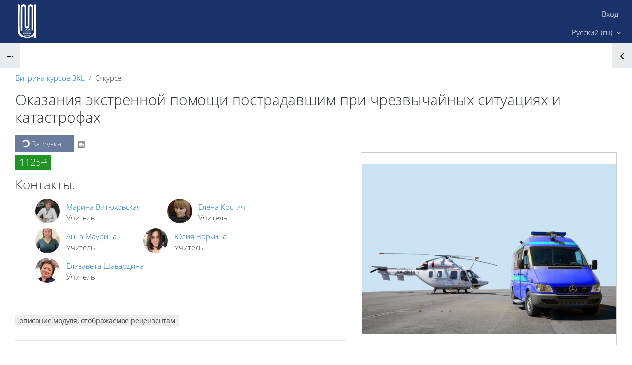

--- FILE ---
content_type: text/html; charset=utf-8
request_url: https://sdo.imk37.ru/local/crw/course.php?id=22
body_size: 19213
content:
<!DOCTYPE html>

<html  dir="ltr" lang="ru" xml:lang="ru" data-dockeditem-title="4">
<head>
    <title>Курс: Оказания экстренной помощи пострадавшим при чрезвычайных ситуациях и катастрофах | ИМК</title>
    <link rel="shortcut icon" href="https://sdo.imk37.ru/theme/opentechnology/pix/favicon.ico"/>
    <meta http-equiv="Content-Type" content="text/html; charset=utf-8" />
<meta name="keywords" content="moodle, Курс: Оказания экстренной помощи пострадавшим при чрезвычайных ситуациях и катастрофах | ИМК" />
<link rel="stylesheet" type="text/css" href="https://sdo.imk37.ru/theme/yui_combo.php/rollup/3.18.1/yui-moodlesimple-min.css" /><script id="firstthemesheet" type="text/css">/** Required in order to fix style inclusion problems in IE with YUI **/</script><link rel="stylesheet" type="text/css" href="https://sdo.imk37.ru/theme/opentechnology/stylesprofile.php/1768553869_1768555571/122331/1694677537/1/0/all" />
<link rel="stylesheet" type="text/css" href="https://sdo.imk37.ru/lib/editor/atto/plugins/otmagnifier/magnifier.css?v=1" />
<link rel="stylesheet" type="text/css" href="https://sdo.imk37.ru/lib/editor/atto/plugins/otiframe/otiframe.css" />
<script>
//<![CDATA[
var M = {}; M.yui = {};
M.pageloadstarttime = new Date();
M.cfg = {"wwwroot":"https:\/\/sdo.imk37.ru","apibase":"https:\/\/sdo.imk37.ru\/r.php\/api","homeurl":{},"sesskey":"CuAoVGzQmR","sessiontimeout":"7200","sessiontimeoutwarning":1200,"themerev":"1768553869","slasharguments":1,"theme":"opentechnology","iconsystemmodule":"core\/icon_system_fontawesome","jsrev":"1768553870","admin":"admin","svgicons":true,"usertimezone":"\u0415\u0432\u0440\u043e\u043f\u0430\/\u041c\u043e\u0441\u043a\u0432\u0430","language":"ru","courseId":22,"courseContextId":3159,"contextid":3159,"contextInstanceId":22,"langrev":1768614303,"templaterev":"1768553870","siteId":1,"userId":0};var yui1ConfigFn = function(me) {if(/-skin|reset|fonts|grids|base/.test(me.name)){me.type='css';me.path=me.path.replace(/\.js/,'.css');me.path=me.path.replace(/\/yui2-skin/,'/assets/skins/sam/yui2-skin')}};
var yui2ConfigFn = function(me) {var parts=me.name.replace(/^moodle-/,'').split('-'),component=parts.shift(),module=parts[0],min='-min';if(/-(skin|core)$/.test(me.name)){parts.pop();me.type='css';min=''}
if(module){var filename=parts.join('-');me.path=component+'/'+module+'/'+filename+min+'.'+me.type}else{me.path=component+'/'+component+'.'+me.type}};
YUI_config = {"debug":false,"base":"https:\/\/sdo.imk37.ru\/lib\/yuilib\/3.18.1\/","comboBase":"https:\/\/sdo.imk37.ru\/theme\/yui_combo.php\/","combine":true,"filter":null,"insertBefore":"firstthemesheet","groups":{"yui2":{"base":"https:\/\/sdo.imk37.ru\/lib\/yuilib\/2in3\/2.9.0\/build\/","comboBase":"https:\/\/sdo.imk37.ru\/theme\/yui_combo.php\/","combine":true,"ext":false,"root":"2in3\/2.9.0\/build\/","patterns":{"yui2-":{"group":"yui2","configFn":yui1ConfigFn}}},"moodle":{"name":"moodle","base":"https:\/\/sdo.imk37.ru\/theme\/yui_combo.php\/m\/1768553870\/","combine":true,"comboBase":"https:\/\/sdo.imk37.ru\/theme\/yui_combo.php\/","ext":false,"root":"m\/1768553870\/","patterns":{"moodle-":{"group":"moodle","configFn":yui2ConfigFn}},"filter":null,"modules":{"moodle-core-event":{"requires":["event-custom"]},"moodle-core-dragdrop":{"requires":["base","node","io","dom","dd","event-key","event-focus","moodle-core-notification"]},"moodle-core-lockscroll":{"requires":["plugin","base-build"]},"moodle-core-blocks":{"requires":["base","node","io","dom","dd","dd-scroll","moodle-core-dragdrop","moodle-core-notification"]},"moodle-core-notification":{"requires":["moodle-core-notification-dialogue","moodle-core-notification-alert","moodle-core-notification-confirm","moodle-core-notification-exception","moodle-core-notification-ajaxexception"]},"moodle-core-notification-dialogue":{"requires":["base","node","panel","escape","event-key","dd-plugin","moodle-core-widget-focusafterclose","moodle-core-lockscroll"]},"moodle-core-notification-alert":{"requires":["moodle-core-notification-dialogue"]},"moodle-core-notification-confirm":{"requires":["moodle-core-notification-dialogue"]},"moodle-core-notification-exception":{"requires":["moodle-core-notification-dialogue"]},"moodle-core-notification-ajaxexception":{"requires":["moodle-core-notification-dialogue"]},"moodle-core-handlebars":{"condition":{"trigger":"handlebars","when":"after"}},"moodle-core-chooserdialogue":{"requires":["base","panel","moodle-core-notification"]},"moodle-core-actionmenu":{"requires":["base","event","node-event-simulate"]},"moodle-core-maintenancemodetimer":{"requires":["base","node"]},"moodle-core_availability-form":{"requires":["base","node","event","event-delegate","panel","moodle-core-notification-dialogue","json"]},"moodle-course-dragdrop":{"requires":["base","node","io","dom","dd","dd-scroll","moodle-core-dragdrop","moodle-core-notification","moodle-course-coursebase","moodle-course-util"]},"moodle-course-util":{"requires":["node"],"use":["moodle-course-util-base"],"submodules":{"moodle-course-util-base":{},"moodle-course-util-section":{"requires":["node","moodle-course-util-base"]},"moodle-course-util-cm":{"requires":["node","moodle-course-util-base"]}}},"moodle-course-management":{"requires":["base","node","io-base","moodle-core-notification-exception","json-parse","dd-constrain","dd-proxy","dd-drop","dd-delegate","node-event-delegate"]},"moodle-course-categoryexpander":{"requires":["node","event-key"]},"moodle-form-shortforms":{"requires":["node","base","selector-css3","moodle-core-event"]},"moodle-form-dateselector":{"requires":["base","node","overlay","calendar"]},"moodle-question-chooser":{"requires":["moodle-core-chooserdialogue"]},"moodle-question-searchform":{"requires":["base","node"]},"moodle-availability_active-form":{"requires":["base","node","event","moodle-core_availability-form"]},"moodle-availability_assignfeedback-form":{"requires":["base","node","event","moodle-core_availability-form"]},"moodle-availability_badge-form":{"requires":["base","node","event","moodle-core_badge-form"]},"moodle-availability_completion-form":{"requires":["base","node","event","moodle-core_availability-form"]},"moodle-availability_counter-form":{"requires":["base","node","event","moodle-core_availability-form"]},"moodle-availability_coursecompleted-form":{"requires":["base","node","event","moodle-core_availability-form"]},"moodle-availability_date-form":{"requires":["base","node","event","io","moodle-core_availability-form"]},"moodle-availability_duration-form":{"requires":["base","node","event","moodle-core_availability-form"]},"moodle-availability_examus2-form":{"requires":["base","node","event","moodle-core_availability-form"]},"moodle-availability_grade-form":{"requires":["base","node","event","moodle-core_availability-form"]},"moodle-availability_group-form":{"requires":["base","node","event","moodle-core_availability-form"]},"moodle-availability_grouping-form":{"requires":["base","node","event","moodle-core_availability-form"]},"moodle-availability_language-form":{"requires":["base","node","event","node-event-simulate","moodle-core_availability-form"]},"moodle-availability_otcomparison-form":{"requires":["base","node","event","moodle-core_availability-form"]},"moodle-availability_othercompleted-form":{"requires":["base","node","event","moodle-core_availability-form"]},"moodle-availability_otherenrolled3kl-form":{"requires":["base","node","event","moodle-core_availability-form"]},"moodle-availability_password-form":{"requires":["base","node","event","event-valuechange","moodle-core_availability-form"]},"moodle-availability_password-popup":{"requires":["base","node","event","moodle-core-notification-dialogue","io-base"]},"moodle-availability_policy3kl-form":{"requires":["base","node","event","moodle-core_availability-form"]},"moodle-availability_profile-form":{"requires":["base","node","event","moodle-core_availability-form"]},"moodle-availability_role-form":{"requires":["base","node","event","moodle-core_availability-form"]},"moodle-availability_xp-form":{"requires":["base","node","event","handlebars","moodle-core_availability-form"]},"moodle-mod_assign-history":{"requires":["node","transition"]},"moodle-mod_checklist-linkselect":{"requires":["node","event-valuechange"]},"moodle-mod_offlinequiz-offlinequizbase":{"requires":["base","node"]},"moodle-mod_offlinequiz-dragdrop":{"requires":["base","node","io","dom","dd","dd-scroll","moodle-core-dragdrop","moodle-core-notification","moodle-mod_offlinequiz-offlinequizbase","moodle-mod_offlinequiz-util-base","moodle-mod_offlinequiz-util-page","moodle-mod_offlinequiz-util-slot","moodle-course-util"]},"moodle-mod_offlinequiz-repaginate":{"requires":["base","event","node","io","moodle-core-notification-dialogue"]},"moodle-mod_offlinequiz-autosave":{"requires":["base","node","event","event-valuechange","node-event-delegate","io-form"]},"moodle-mod_offlinequiz-toolboxes":{"requires":["base","node","event","event-key","io","moodle-mod_offlinequiz-offlinequizbase","moodle-mod_offlinequiz-util-slot","moodle-core-notification-ajaxexception"]},"moodle-mod_offlinequiz-randomquestion":{"requires":["base","event","node","io","moodle-core-notification-dialogue"]},"moodle-mod_offlinequiz-util":{"requires":["node"],"use":["moodle-mod_offlinequiz-util-base"],"submodules":{"moodle-mod_offlinequiz-util-base":{},"moodle-mod_offlinequiz-util-slot":{"requires":["node","moodle-mod_offlinequiz-util-base"]},"moodle-mod_offlinequiz-util-page":{"requires":["node","moodle-mod_offlinequiz-util-base"]}}},"moodle-mod_offlinequiz-questionchooser":{"requires":["moodle-core-chooserdialogue","moodle-mod_offlinequiz-util","querystring-parse"]},"moodle-mod_offlinequiz-modform":{"requires":["base","node","event"]},"moodle-mod_quiz-dragdrop":{"requires":["base","node","io","dom","dd","dd-scroll","moodle-core-dragdrop","moodle-core-notification","moodle-mod_quiz-quizbase","moodle-mod_quiz-util-base","moodle-mod_quiz-util-page","moodle-mod_quiz-util-slot","moodle-course-util"]},"moodle-mod_quiz-autosave":{"requires":["base","node","event","event-valuechange","node-event-delegate","io-form","datatype-date-format"]},"moodle-mod_quiz-toolboxes":{"requires":["base","node","event","event-key","io","moodle-mod_quiz-quizbase","moodle-mod_quiz-util-slot","moodle-core-notification-ajaxexception"]},"moodle-mod_quiz-quizbase":{"requires":["base","node"]},"moodle-mod_quiz-util":{"requires":["node","moodle-core-actionmenu"],"use":["moodle-mod_quiz-util-base"],"submodules":{"moodle-mod_quiz-util-base":{},"moodle-mod_quiz-util-slot":{"requires":["node","moodle-mod_quiz-util-base"]},"moodle-mod_quiz-util-page":{"requires":["node","moodle-mod_quiz-util-base"]}}},"moodle-mod_quiz-questionchooser":{"requires":["moodle-core-chooserdialogue","moodle-mod_quiz-util","querystring-parse"]},"moodle-mod_quiz-modform":{"requires":["base","node","event"]},"moodle-message_airnotifier-toolboxes":{"requires":["base","node","io"]},"moodle-block_xp-notification":{"requires":["base","node","handlebars","button-plugin","moodle-core-notification-dialogue"]},"moodle-block_xp-filters":{"requires":["base","node","moodle-core-dragdrop","moodle-core-notification-confirm","moodle-block_xp-rulepicker"]},"moodle-block_xp-rulepicker":{"requires":["base","node","handlebars","moodle-core-notification-dialogue"]},"moodle-editor_atto-rangy":{"requires":[]},"moodle-editor_atto-editor":{"requires":["node","transition","io","overlay","escape","event","event-simulate","event-custom","node-event-html5","node-event-simulate","yui-throttle","moodle-core-notification-dialogue","moodle-editor_atto-rangy","handlebars","timers","querystring-stringify"]},"moodle-editor_atto-plugin":{"requires":["node","base","escape","event","event-outside","handlebars","event-custom","timers","moodle-editor_atto-menu"]},"moodle-editor_atto-menu":{"requires":["moodle-core-notification-dialogue","node","event","event-custom"]},"moodle-report_eventlist-eventfilter":{"requires":["base","event","node","node-event-delegate","datatable","autocomplete","autocomplete-filters"]},"moodle-report_loglive-fetchlogs":{"requires":["base","event","node","io","node-event-delegate"]},"moodle-gradereport_history-userselector":{"requires":["escape","event-delegate","event-key","handlebars","io-base","json-parse","moodle-core-notification-dialogue"]},"moodle-qbank_editquestion-chooser":{"requires":["moodle-core-chooserdialogue"]},"moodle-tool_lp-dragdrop-reorder":{"requires":["moodle-core-dragdrop"]},"moodle-assignfeedback_editpdf-editor":{"requires":["base","event","node","io","graphics","json","event-move","event-resize","transition","querystring-stringify-simple","moodle-core-notification-dialog","moodle-core-notification-alert","moodle-core-notification-warning","moodle-core-notification-exception","moodle-core-notification-ajaxexception"]},"moodle-atto_accessibilitychecker-button":{"requires":["color-base","moodle-editor_atto-plugin"]},"moodle-atto_accessibilityhelper-button":{"requires":["moodle-editor_atto-plugin"]},"moodle-atto_align-button":{"requires":["moodle-editor_atto-plugin"]},"moodle-atto_bold-button":{"requires":["moodle-editor_atto-plugin"]},"moodle-atto_c4l-button":{"requires":["moodle-editor_atto-plugin"]},"moodle-atto_charmap-button":{"requires":["moodle-editor_atto-plugin"]},"moodle-atto_clear-button":{"requires":["moodle-editor_atto-plugin"]},"moodle-atto_collapse-button":{"requires":["moodle-editor_atto-plugin"]},"moodle-atto_emojipicker-button":{"requires":["moodle-editor_atto-plugin"]},"moodle-atto_emoticon-button":{"requires":["moodle-editor_atto-plugin"]},"moodle-atto_equation-button":{"requires":["moodle-editor_atto-plugin","moodle-core-event","io","event-valuechange","tabview","array-extras"]},"moodle-atto_fontfamily-button":{"requires":["moodle-editor_atto-plugin"]},"moodle-atto_fullscreen-button":{"requires":["event-resize","moodle-editor_atto-plugin"]},"moodle-atto_h5p-button":{"requires":["moodle-editor_atto-plugin"]},"moodle-atto_html-codemirror":{"requires":["moodle-atto_html-codemirror-skin"]},"moodle-atto_html-button":{"requires":["promise","moodle-editor_atto-plugin","moodle-atto_html-beautify","moodle-atto_html-codemirror","event-valuechange"]},"moodle-atto_html-beautify":{},"moodle-atto_image-button":{"requires":["moodle-editor_atto-plugin"]},"moodle-atto_indent-button":{"requires":["moodle-editor_atto-plugin"]},"moodle-atto_italic-button":{"requires":["moodle-editor_atto-plugin"]},"moodle-atto_link-button":{"requires":["moodle-editor_atto-plugin"]},"moodle-atto_managefiles-button":{"requires":["moodle-editor_atto-plugin"]},"moodle-atto_managefiles-usedfiles":{"requires":["node","escape"]},"moodle-atto_media-button":{"requires":["moodle-editor_atto-plugin","moodle-form-shortforms"]},"moodle-atto_noautolink-button":{"requires":["moodle-editor_atto-plugin"]},"moodle-atto_orderedlist-button":{"requires":["moodle-editor_atto-plugin"]},"moodle-atto_otiframe-button":{"requires":["moodle-editor_atto-plugin"]},"moodle-atto_otspoiler-button":{"requires":["moodle-editor_atto-plugin"]},"moodle-atto_recordrtc-recording":{"requires":["moodle-atto_recordrtc-button"]},"moodle-atto_recordrtc-button":{"requires":["moodle-editor_atto-plugin","moodle-atto_recordrtc-recording"]},"moodle-atto_rtl-button":{"requires":["moodle-editor_atto-plugin"]},"moodle-atto_strike-button":{"requires":["moodle-editor_atto-plugin"]},"moodle-atto_styles-button":{"requires":["moodle-editor_atto-plugin"]},"moodle-atto_subscript-button":{"requires":["moodle-editor_atto-plugin"]},"moodle-atto_superscript-button":{"requires":["moodle-editor_atto-plugin"]},"moodle-atto_table-button":{"requires":["moodle-editor_atto-plugin","moodle-editor_atto-menu","event","event-valuechange"]},"moodle-atto_textjustify-button":{"requires":["moodle-editor_atto-plugin"]},"moodle-atto_title-button":{"requires":["moodle-editor_atto-plugin"]},"moodle-atto_underline-button":{"requires":["moodle-editor_atto-plugin"]},"moodle-atto_undo-button":{"requires":["moodle-editor_atto-plugin"]},"moodle-atto_unorderedlist-button":{"requires":["moodle-editor_atto-plugin"]},"moodle-atto_wiris-button":{"requires":["moodle-editor_atto-plugin","get"]},"moodle-atto_wordimport-button":{"requires":["moodle-editor_atto-plugin"]}}},"gallery":{"name":"gallery","base":"https:\/\/sdo.imk37.ru\/lib\/yuilib\/gallery\/","combine":true,"comboBase":"https:\/\/sdo.imk37.ru\/theme\/yui_combo.php\/","ext":false,"root":"gallery\/1768553870\/","patterns":{"gallery-":{"group":"gallery"}}}},"modules":{"core_filepicker":{"name":"core_filepicker","fullpath":"https:\/\/sdo.imk37.ru\/lib\/javascript.php\/1768553870\/repository\/filepicker.js","requires":["base","node","node-event-simulate","json","async-queue","io-base","io-upload-iframe","io-form","yui2-treeview","panel","cookie","datatable","datatable-sort","resize-plugin","dd-plugin","escape","moodle-core_filepicker","moodle-core-notification-dialogue"]},"core_comment":{"name":"core_comment","fullpath":"https:\/\/sdo.imk37.ru\/lib\/javascript.php\/1768553870\/comment\/comment.js","requires":["base","io-base","node","json","yui2-animation","overlay","escape"]}},"logInclude":[],"logExclude":[],"logLevel":null};
M.yui.loader = {modules: {}};

//]]>
</script>

<style>
a:hover, a:focus{
            text-decoration: none !important;
            outline: none !important;
            
        }
        .panel-group .panel{
            background-color: #fff;
            border:none;
            box-shadow:none;
            border-radius: 10px;
            margin-bottom:11px;
        }
        .panel .panel-heading{
            padding: 0;
            border-radius:10px;
            border: none;
        }
        .panel-heading a{
            color:#fff !important;
            display: block;
            border:none;
            padding:20px 35px 20px;
            font-size: 20px;
            background-color:rgb(236, 87, 102);
            font-weight:600;
            position: relative;
            color:#fff;
            box-shadow:none;
            transition:all 0.1s ease 0;
        }
        .panel-heading a:after, .panel-heading a.collapsed:after{
            content: "\f068";
            font-family: fontawesome;
            text-align: center;
            position: absolute;
            left:-20px;
            top: 10px;
            color:#fff;
            background-color:rgb(236, 87, 102);
            border: 5px solid #fff;
            font-size: 15px;
            width: 40px;
            height:40px;
            line-height: 30px;
            border-radius: 50%;
            transition:all 0.3s ease 0s;
        }
        .panel-heading:hover a:after,
        .panel-heading:hover a.collapsed:after{
            transform:rotate(360deg);
        }
        .panel-heading a.collapsed:after{
            content: "\f067";
        }
        #accordion .panel-body{
            background-color:#Fff;
            color:#8C8C8C;
            line-height: 25px;
            padding: 10px 25px 20px 35px ;
            border-top:none;
            font-size:14px;
            position: relative;
        }
</style>
    <meta name="viewport" content="width=device-width, initial-scale=1.0" />
</head>
<body  id="page-local-crw-course" class="format-topics  path-local path-local-crw chrome dir-ltr lang-ru yui-skin-sam yui3-skin-sam sdo-imk37-ru pagelayout-coursedesc course-22 context-3159 category-6 notloggedin theme theme-ot profile_122331 uses-drawers">
<div id="body-inner" class="">

<div>
    <a class="sr-only sr-only-focusable" href="#maincontent">Перейти к основному содержанию</a>
</div><script src="https://sdo.imk37.ru/lib/javascript.php/1768553870/lib/polyfills/polyfill.js"></script>
<script src="https://sdo.imk37.ru/theme/yui_combo.php/rollup/3.18.1/yui-moodlesimple-min.js"></script><script src="https://sdo.imk37.ru/theme/jquery.php/core/jquery-3.7.1.min.js"></script>
<script src="https://sdo.imk37.ru/lib/javascript.php/1768553870/lib/javascript-static.js"></script>
<script>
//<![CDATA[
document.body.className += ' jsenabled';
//]]>
</script>

<header id="page-header" class="hide-empty-dock">


	<div class="wrapper">
        <div id="h_top_wrapper" class="h_top_wrapper container-fluid  ">

            <div id="h_top" class="h_top flex-column flex-lg-row align-items-center align-items-md-stretch  justify-content-center justify-content-lg-between " data-primary-x="right" data-primary-y="bottom" data-has-header-text="0">
               	<div id="h_leftblock_wrapper" class="h_leftblock_wrapper align-items-center align-items-md-stretch justify-content-center justify-content-md-start">

           			<div class="header_logoimage_wrappper flex-column align-items-center align-items-md-start flex-md-row"><a class="header_logoimage mr-0 mr-md-2" href="https://sdo.imk37.ru/"><img class="logo" src="//sdo.imk37.ru/pluginfile.php/1/theme_opentechnology/settings_122331_header_logoimage/1768553869/%D0%9B%D0%BE%D0%B3%D0%BE%20100%D0%BB%D0%B5%D1%82%D0%B8%D1%8F%20%D0%BA%D0%BE%D0%BB%D0%BB%D0%B5%D0%B4%D0%B6%D0%B0%2841%29%281%29%281%29%20%D0%BA%D0%BE%D0%BF%D0%B8%D1%8F.png" alt="В начало" /><img class="compact-logo" src="//sdo.imk37.ru/pluginfile.php/1/theme_opentechnology/settings_122331_header_logoimage/1768553869/%D0%9B%D0%BE%D0%B3%D0%BE%20100%D0%BB%D0%B5%D1%82%D0%B8%D1%8F%20%D0%BA%D0%BE%D0%BB%D0%BB%D0%B5%D0%B4%D0%B6%D0%B0%2841%29%281%29%281%29%20%D0%BA%D0%BE%D0%BF%D0%B8%D1%8F.png" alt="В начало" /></a></div>


               	</div>
               	<div id="h_rightblock_wrapper" class="h_rightblock_wrapper  nocaret">

                   	<div class="usernav justify-content-center justify-content-md-start">
                   		
                   	        
                   	    
                   	
                   		
                   		<div class="d-flex flex-wrap justify-content-end">
                   		<div class="usermenu moodle-has-zindex"><span class="login"><span class="loggedinnot">Вы не вошли в систему</span> <a href="https://sdo.imk37.ru/login/index.php" class="btn btn-primary">Вход</a></span></div>
                   	   	
                   		</div>
                   		
                   	</div>
			        <div class="primary-navigation d-flex align-items-center">
			       		<nav class="moremenu navigation">
    <ul id="moremenu-69742a9d56b19-navbar-nav" role="menubar" class="nav more-nav navbar-nav">
                <li class="dropdown nav-item" role="none" data-forceintomoremenu="false">
                    <a class="dropdown-toggle nav-link  " id="drop-down-69742a9d56a91" role="menuitem" data-toggle="dropdown"
                        aria-haspopup="true" aria-expanded="false" href="#" aria-controls="drop-down-menu-69742a9d56a91"
                        
                        
                        tabindex="-1"
                    >
                        Сайт ИМК
                    </a>
                    <div class="dropdown-menu" role="menu" id="drop-down-menu-69742a9d56a91" aria-labelledby="drop-down-69742a9d56a91">
                                    <a class="dropdown-item" role="menuitem" href="https://imk37.ru"  data-disableactive="true" tabindex="-1"
                                        
                                    >
                                        Сайт ИМК
                                    </a>
                                    <a class="dropdown-item" role="menuitem" href="https://docs.google.com/forms/d/e/1FAIpQLSe8rjkiwY3e_zOcKHKQ7SUrRLTmpx_nZ_WRKFQa6A_ksalPbw/viewform"  data-disableactive="true" tabindex="-1"
                                        
                                    >
                                        Техническая поддержка
                                    </a>
                                    <a class="dropdown-item" role="menuitem" href="https://imk37.ru/centr-poslediplomnogo-obrazovaniya"  data-disableactive="true" tabindex="-1"
                                        
                                    >
                                        Центр последипломного образования
                                    </a>
                    </div>
                </li>
        <li role="none" class="nav-item dropdown dropdownmoremenu d-none" data-region="morebutton">
            <a class="dropdown-toggle nav-link " href="#" id="moremenu-dropdown-69742a9d56b19" role="menuitem" data-toggle="dropdown" aria-haspopup="true" aria-expanded="false" tabindex="-1">
                Дополнительно
            </a>
            <ul class="dropdown-menu dropdown-menu-left" data-region="moredropdown" aria-labelledby="moremenu-dropdown-69742a9d56b19" role="menu">
            </ul>
        </li>
    </ul>
</nav>

			        	
			        	<div class="langmenu">
    <div class="dropdown show">
        <a href="#" role="button" id="lang-menu-toggle" data-toggle="dropdown" aria-label="Язык" aria-haspopup="true" aria-controls="lang-action-menu" class="btn dropdown-toggle">
            <i class="icon fa fa-language fa-fw me-1" aria-hidden="true"></i>
            <span class="langbutton">
                Русский ‎(ru)‎
            </span>
            <b class="caret"></b>
        </a>
        <div role="menu" aria-labelledby="lang-menu-toggle" id="lang-action-menu" class="dropdown-menu dropdown-menu-right">
                    <a href="#" class="dropdown-item ps-5" role="menuitem" aria-current="true"
                            >
                        Русский ‎(ru)‎
                    </a>
                    <a href="https://sdo.imk37.ru/local/crw/course.php?id=22&amp;lang=en" class="dropdown-item ps-5" role="menuitem" 
                            lang="en" >
                        English ‎(en)‎
                    </a>
        </div>
    </div>
</div>

			        </div>

               	</div>
           	</div>

       	</div>
    </div>
    <div class="dock_bg_wrapper">
        <div id="dock_bg" class="container-fluid ">
        	
       	</div>
   	</div>
</header><div class="drawer-toggles d-flex">
    <div class="drawer-toggles-left d-flex">
        <div class="drawer-toggler drawer-left-toggle open-nav d-print-none drawer-toggler-breadcrumbs
        	 ">
            <button
                class="btn icon-no-margin"
                data-toggler="drawers"
                data-action="toggle"
                data-target="theme_opentechnology-drawers-breadcrumbs"
                data-toggle="tooltip"
                data-placement="right"
                title="Открыть хлебные крошки"
            >
                <span class="fa-stack fa-lg icon icon-to-open"><i class="icon fa fa-ellipsis fa-fw " aria-hidden="true" ></i></span>
                <span class="fa-stack fa-lg icon icon-to-close">
				  <i class="fa fa-home fa-stack-1x" style="margin-top: -3px;"></i>
				  <i class="fa fa-ellipsis-h fa-stack-1x " style="margin-top: 8px;"></i>
				</span>
            </button>
        </div>
    </div>
    <div class="drawer-toggles-right">
        <div class="drawer-toggler drawer-right-toggle open-nav d-print-none drawer-toggler-blocks">
            <button
                class="btn icon-no-margin"
                data-toggler="drawers"
                data-action="toggle"
                data-target="theme_opentechnology-drawers-blocks"
                data-toggle="tooltip"
                data-placement="right"
                title="Открыть выдвижную панель блоков"
            >
                <span class="icon-to-open dir-rtl-hide"><i class="icon fa fa-chevron-left fa-fw " aria-hidden="true" ></i></span>
                <span class="icon-to-open dir-ltr-hide"><i class="icon fa fa-chevron-right fa-fw " aria-hidden="true" ></i></span>
                <span class="icon-to-close"><i class="icon fa fa-xmark fa-fw " aria-hidden="true" ></i></span>
            </button>
        </div>
    </div>
</div>
<div class="drawers">
    <div  class="        	 drawer drawer-left 
 d-print-none not-initialized" data-region="fixed-drawer" id="theme_opentechnology-drawers-breadcrumbs" data-preference="" data-state="show-drawer-left" data-forceopen="0" data-close-on-resize="0">
    <div class="drawerheader">
        <button
            class="btn drawertoggle icon-no-margin hidden"
            data-toggler="drawers"
            data-action="closedrawer"
            data-target="theme_opentechnology-drawers-breadcrumbs"
            data-toggle="tooltip"
            data-placement="right"
            title="Закрыть панель"
        >
            <i class="icon fa fa-xmark fa-fw " aria-hidden="true" ></i>
        </button>
        
        <div class="drawerheadercontent hidden">
            
        </div>
    </div>
    <div class="drawercontent drag-container" data-usertour="scroller">
                    <span class="accesshide" id="navbar-label">Путь к странице</span><nav aria-labelledby="navbar-label"><ul class="breadcrumb"><li data-node-type="60" class=""><span itemscope="" itemtype="http://data-vocabulary.org/Breadcrumb"><a itemprop="url" href="https://sdo.imk37.ru/"><span itemprop="title">В начало</span></a></span><span class="divider"> <span class="accesshide " ><span class="arrow_text">/</span>&nbsp;</span><span class="arrow sep" aria-hidden="true">&#9658;</span> </span></li><li data-node-type="0" class=""><span itemscope="" itemtype="http://data-vocabulary.org/Breadcrumb"><a itemprop="url" href="https://sdo.imk37.ru/local/crw/index.php"><span itemprop="title">Витрина курсов 3KL</span></a></span><span class="divider"> <span class="accesshide " ><span class="arrow_text">/</span>&nbsp;</span><span class="arrow sep" aria-hidden="true">&#9658;</span> </span></li><li data-node-type="10" class=""><span itemscope="" itemtype="http://data-vocabulary.org/Breadcrumb"><a itemprop="url" href="https://sdo.imk37.ru/local/crw/category.php?cid=6"><span itemprop="title">ЦЕНТР ПОСЛЕДИПЛОМНОГО ОБРАЗОВАНИЯ</span></a></span><span class="divider"> <span class="accesshide " ><span class="arrow_text">/</span>&nbsp;</span><span class="arrow sep" aria-hidden="true">&#9658;</span> </span></li><li data-node-type="20" class="active_tree_node about_course"><span itemscope="" itemtype="http://data-vocabulary.org/Breadcrumb"><a itemprop="url" title="О курсе" aria-current="page" href="https://sdo.imk37.ru/local/crw/course.php?id=22"><span itemprop="title">О курсе</span></a></span></li></ul></nav>

    </div>
</div>
    <div  class="drawer drawer-right d-print-none not-initialized" data-region="fixed-drawer" id="theme_opentechnology-drawers-blocks" data-preference="" data-state="show-drawer-right" data-forceopen="0" data-close-on-resize="0">
    <div class="drawerheader">
        <button
            class="btn drawertoggle icon-no-margin hidden"
            data-toggler="drawers"
            data-action="closedrawer"
            data-target="theme_opentechnology-drawers-blocks"
            data-toggle="tooltip"
            data-placement="left"
            title="Закрыть боковую панель"
        >
            <i class="icon fa fa-xmark fa-fw " aria-hidden="true" ></i>
        </button>
        
        <div class="drawerheadercontent hidden">
            
        </div>
    </div>
    <div class="drawercontent drag-container" data-usertour="scroller">
                    <section class="d-print-none" aria-label="Блоки">
                
                <aside id="block-region-drawerblocks" class="block-region" data-blockregion="drawerblocks" data-droptarget="1" aria-labelledby="drawerblocks-block-region-heading"><h2 class="sr-only" id="drawerblocks-block-region-heading">Блоки</h2><a href="#sb-1" class="sr-only sr-only-focusable">Пропустить Навигация</a>

<section id="inst16"
     class=" block_navigation block  card mb-3"
     role="navigation"
     data-block="navigation"
     data-instance-id="16"
          aria-labelledby="instance-16-header"
     >

    <div class="card-body p-3">

            <h3 id="instance-16-header" class="h5 card-title d-inline">Навигация</h3>


        <div class="card-text content mt-3">
            <ul class="block_tree list" role="tree" data-ajax-loader="block_navigation/nav_loader"><li class="type_unknown depth_1 contains_branch" role="treeitem" aria-expanded="true" aria-owns="random69742a9d34d164_group" data-collapsible="false" aria-labelledby="random69742a9d34d163_label_1_1"><p class="tree_item branch navigation_node"><a tabindex="-1" id="random69742a9d34d163_label_1_1" href="https://sdo.imk37.ru/">В начало</a></p><ul id="random69742a9d34d164_group" role="group"><li class="type_custom depth_2 item_with_icon" role="treeitem" aria-labelledby="random69742a9d34d165_label_2_3"><p class="tree_item hasicon"><a tabindex="-1" id="random69742a9d34d165_label_2_3" href="https://sdo.imk37.ru/my/courses.php"><i class="icon fa fa-square fa-fw navicon" aria-hidden="true" ></i><span class="item-content-wrap">Мои курсы</span></a></p></li><li class="type_activity depth_2 item_with_icon" role="treeitem" aria-labelledby="random69742a9d34d165_label_2_4"><p class="tree_item hasicon"><a tabindex="-1" id="random69742a9d34d165_label_2_4" title="Форум" href="https://sdo.imk37.ru/mod/forum/view.php?id=108"><img class="icon navicon" alt="Форум" title="Форум" src="https://sdo.imk37.ru/theme/image.php/opentechnology/forum/1768553869/monologo?filtericon=1" /><span class="item-content-wrap">Объявления сайта</span></a></p></li><li class="type_system depth_2 item_with_icon" role="treeitem" aria-labelledby="random69742a9d34d165_label_2_5"><p class="tree_item hasicon"><a tabindex="-1" id="random69742a9d34d165_label_2_5" href="https://sdo.imk37.ru/my/courses.php"><i class="icon fa fa-graduation-cap fa-fw navicon" aria-hidden="true" ></i><span class="item-content-wrap">Мои курсы</span></a></p></li><li class="type_system depth_2 contains_branch" role="treeitem" aria-expanded="true" aria-owns="random69742a9d34d169_group" aria-labelledby="random69742a9d34d165_label_2_6"><p class="tree_item branch canexpand"><a tabindex="-1" id="random69742a9d34d165_label_2_6" href="https://sdo.imk37.ru/local/crw/">Курсы</a></p><ul id="random69742a9d34d169_group" role="group"><li class="type_category depth_3 contains_branch" role="treeitem" aria-expanded="true" aria-owns="random69742a9d34d1611_group" aria-labelledby="random69742a9d34d1610_label_3_7"><p class="tree_item branch canexpand"><span tabindex="-1" id="random69742a9d34d1610_label_3_7">ЦЕНТР ПОСЛЕДИПЛОМНОГО ОБРАЗОВАНИЯ</span></p><ul id="random69742a9d34d1611_group" role="group"><li class="type_category depth_4 contains_branch" role="treeitem" aria-expanded="false" data-requires-ajax="true" data-loaded="false" data-node-id="expandable_branch_10_7" data-node-key="7" data-node-type="10" aria-labelledby="random69742a9d34d1612_label_4_8"><p class="tree_item branch" id="expandable_branch_10_7"><span tabindex="-1" id="random69742a9d34d1612_label_4_8">ИВАНОВСКИЙ МЕДИЦИНСКИЙ КОЛЛЕДЖ</span></p></li><li class="type_category depth_4 contains_branch" role="treeitem" aria-expanded="false" data-requires-ajax="true" data-loaded="false" data-node-id="expandable_branch_10_8" data-node-key="8" data-node-type="10" aria-labelledby="random69742a9d34d1612_label_4_9"><p class="tree_item branch" id="expandable_branch_10_8"><span tabindex="-1" id="random69742a9d34d1612_label_4_9">ШУЙСКИЙ ФИЛИАЛ ИМК</span></p></li><li class="type_category depth_4 contains_branch" role="treeitem" aria-expanded="false" data-requires-ajax="true" data-loaded="false" data-node-id="expandable_branch_10_9" data-node-key="9" data-node-type="10" aria-labelledby="random69742a9d34d1612_label_4_10"><p class="tree_item branch" id="expandable_branch_10_9"><span tabindex="-1" id="random69742a9d34d1612_label_4_10">КОНФЕРЕНЦИИ</span></p></li><li class="type_category depth_4 contains_branch" role="treeitem" aria-expanded="false" data-requires-ajax="true" data-loaded="false" data-node-id="expandable_branch_10_10" data-node-key="10" data-node-type="10" aria-labelledby="random69742a9d34d1612_label_4_11"><p class="tree_item branch" id="expandable_branch_10_10"><span tabindex="-1" id="random69742a9d34d1612_label_4_11">ВИДЕО МАСТЕР-КЛАССЫ</span></p></li><li class="type_category depth_4 contains_branch" role="treeitem" aria-expanded="false" data-requires-ajax="true" data-loaded="false" data-node-id="expandable_branch_10_13" data-node-key="13" data-node-type="10" aria-labelledby="random69742a9d34d1612_label_4_12"><p class="tree_item branch" id="expandable_branch_10_13"><span tabindex="-1" id="random69742a9d34d1612_label_4_12">ПРОВЕРОЧНЫЕ РАБОТЫ И ТЕСТИРОВАНИЯ</span></p></li><li class="type_category depth_4 contains_branch" role="treeitem" aria-expanded="false" data-requires-ajax="true" data-loaded="false" data-node-id="expandable_branch_10_15" data-node-key="15" data-node-type="10" aria-labelledby="random69742a9d34d1612_label_4_13"><p class="tree_item branch" id="expandable_branch_10_15"><span tabindex="-1" id="random69742a9d34d1612_label_4_13">Копии курсов</span></p></li><li class="type_course depth_4 item_with_icon" role="treeitem" aria-labelledby="random69742a9d34d1612_label_4_14"><p class="tree_item hasicon"><a tabindex="-1" id="random69742a9d34d1612_label_4_14" title="МДК 04.01 Теория и практика лечебного дела" href="https://sdo.imk37.ru/course/view.php?id=413"><i class="icon fa fa-graduation-cap fa-fw navicon" aria-hidden="true" ></i><span class="item-content-wrap">МДК 04.01</span></a></p></li><li class="type_course depth_4 item_with_icon" role="treeitem" aria-labelledby="random69742a9d34d1612_label_4_15"><p class="tree_item hasicon"><a tabindex="-1" id="random69742a9d34d1612_label_4_15" title="ПМ 04 МДК 04.03 Сестринский уход за пациентами хирургического профиля" href="https://sdo.imk37.ru/course/view.php?id=409"><i class="icon fa fa-graduation-cap fa-fw navicon" aria-hidden="true" ></i><span class="item-content-wrap">ПМ 04 МДК 04.03 С/у в хирургии</span></a></p></li><li class="type_course depth_4 item_with_icon" role="treeitem" aria-labelledby="random69742a9d34d1612_label_4_16"><p class="tree_item hasicon"><a tabindex="-1" id="random69742a9d34d1612_label_4_16" title="Основы латинского языка с медицинской терминологией  1 курс ЛД" href="https://sdo.imk37.ru/course/view.php?id=408"><i class="icon fa fa-graduation-cap fa-fw navicon" aria-hidden="true" ></i><span class="item-content-wrap">Лат язык 14-11 ЛД</span></a></p></li><li class="type_course depth_4 item_with_icon" role="treeitem" aria-labelledby="random69742a9d34d1612_label_4_17"><p class="tree_item hasicon"><a tabindex="-1" id="random69742a9d34d1612_label_4_17" title="УП 02 Учебная практика Жидкова К.Е." href="https://sdo.imk37.ru/course/view.php?id=406"><i class="icon fa fa-graduation-cap fa-fw navicon" aria-hidden="true" ></i><span class="item-content-wrap">УП 02 Жидкова К.Е.</span></a></p></li><li class="type_course depth_4 item_with_icon" role="treeitem" aria-labelledby="random69742a9d34d1612_label_4_18"><p class="tree_item hasicon"><a tabindex="-1" id="random69742a9d34d1612_label_4_18" title="Иностранный язык в профессиональной деятельности 24-11 ЛД" href="https://sdo.imk37.ru/course/view.php?id=407"><i class="icon fa fa-graduation-cap fa-fw navicon" aria-hidden="true" ></i><span class="item-content-wrap">Ин яз 24-11 лд</span></a></p></li><li class="type_course depth_4 item_with_icon" role="treeitem" aria-labelledby="random69742a9d34d1612_label_4_19"><p class="tree_item hasicon"><a tabindex="-1" id="random69742a9d34d1612_label_4_19" title="Мдк 04.01 Теория и практика лечебного дела" href="https://sdo.imk37.ru/course/view.php?id=405"><i class="icon fa fa-graduation-cap fa-fw navicon" aria-hidden="true" ></i><span class="item-content-wrap">Теория и практика лечебного дела</span></a></p></li><li class="type_course depth_4 item_with_icon" role="treeitem" aria-labelledby="random69742a9d34d1612_label_4_20"><p class="tree_item hasicon"><a tabindex="-1" id="random69742a9d34d1612_label_4_20" title="Индивидуальный проект Жидкова К.Е." href="https://sdo.imk37.ru/course/view.php?id=402"><i class="icon fa fa-graduation-cap fa-fw navicon" aria-hidden="true" ></i><span class="item-content-wrap">Ин.Проект</span></a></p></li><li class="type_course depth_4 item_with_icon" role="treeitem" aria-labelledby="random69742a9d34d1612_label_4_21"><p class="tree_item hasicon"><a tabindex="-1" id="random69742a9d34d1612_label_4_21" title="Иностранный язык в профессиональной деятельности. 17-1 СТОМ." href="https://sdo.imk37.ru/course/view.php?id=401"><i class="icon fa fa-graduation-cap fa-fw navicon" aria-hidden="true" ></i><span class="item-content-wrap">Ин. яз. 17-1 СТОМАТ.</span></a></p></li><li class="type_course depth_4 item_with_icon" role="treeitem" aria-labelledby="random69742a9d34d1612_label_4_22"><p class="tree_item hasicon"><a tabindex="-1" id="random69742a9d34d1612_label_4_22" title="Иностранный язык в профессиональной деятельности 16 ВМС, 17 ВМС" href="https://sdo.imk37.ru/course/view.php?id=400"><i class="icon fa fa-graduation-cap fa-fw navicon" aria-hidden="true" ></i><span class="item-content-wrap">Ин. яз. 16 ВМС, 17 ВМС</span></a></p></li><li class="type_course depth_4 item_with_icon" role="treeitem" aria-labelledby="random69742a9d34d1612_label_4_23"><p class="tree_item hasicon"><a tabindex="-1" id="random69742a9d34d1612_label_4_23" title="МДК 02.01 Проведение медицинского обследования с целью диагностики, назначения и проведения лечения инфекционных заболеваний и ВИЧ-инфекции." href="https://sdo.imk37.ru/course/view.php?id=399"><i class="icon fa fa-graduation-cap fa-fw navicon" aria-hidden="true" ></i><span class="item-content-wrap">Инфекции</span></a></p></li><li class="type_course depth_4 item_with_icon" role="treeitem" aria-labelledby="random69742a9d34d1612_label_4_24"><p class="tree_item hasicon"><a tabindex="-1" id="random69742a9d34d1612_label_4_24" title="Иностранный язык в профессиональной деятельности СД 2 КУРС (9кл)" href="https://sdo.imk37.ru/course/view.php?id=394"><i class="icon fa fa-graduation-cap fa-fw navicon" aria-hidden="true" ></i><span class="item-content-wrap">Ин. яз. СД 2 курс 9 класс</span></a></p></li><li class="type_course depth_4 item_with_icon" role="treeitem" aria-labelledby="random69742a9d34d1612_label_4_25"><p class="tree_item hasicon"><a tabindex="-1" id="random69742a9d34d1612_label_4_25" title="Оказания экстренной помощи пострадавшим при чрезвычайных ситуациях и катастрофах" href="https://sdo.imk37.ru/course/view.php?id=22"><i class="icon fa fa-graduation-cap fa-fw navicon" aria-hidden="true" ></i><span class="item-content-wrap">ЧС</span></a></p></li></ul></li><li class="type_category depth_3 contains_branch" role="treeitem" aria-expanded="false" data-requires-ajax="true" data-loaded="false" data-node-id="expandable_branch_10_11" data-node-key="11" data-node-type="10" aria-labelledby="random69742a9d34d1610_label_3_26"><p class="tree_item branch" id="expandable_branch_10_11"><span tabindex="-1" id="random69742a9d34d1610_label_3_26">Аттестация специалистов со средним медицинским обр...</span></p></li></ul></li></ul></li></ul>
            <div class="footer"></div>
            
        </div>

    </div>

</section>

  <span id="sb-1"></span></aside>
            </section>

    </div>
</div>
</div><div class="clearfix"></div>
<div id="blocks-content-heading-wrapper">
    <div id="blocks-content-heading-position" class="container-fluid  no-limit">
        <aside id="block-region-content-heading" class=" block-region" data-blockregion="content-heading" data-droptarget="1" aria-labelledby="content-heading-block-region-heading"><h2 class="sr-only" id="content-heading-block-region-heading">Блоки</h2></aside>    </div>
</div>

<div id="page-wrapper">
    <div class="container-fluid ">
        <div id="page" class="row-fluid">
        	<div class="page-wrapper col-md-12">
                <div id="page-content" class="row   d-print-block">
    <div id="region-main-box" class="region-main">
        <section id="region-main" class="region-main-content" aria-label="Содержимое">
            
                <header class="d-print-none mt-6 mb-1">
    <div class="w-100">
        <div class="d-flex flex-wrap align-items-center">
            <div id="page-navbar">
                <nav aria-label="Панель навигации">
    <ol class="breadcrumb">
                <li class="breadcrumb-item">
                    <a href="https://sdo.imk37.ru/local/crw/index.php"
                        
                        
                        
                    >
                        Витрина курсов 3KL
                    </a>
                </li>
        
                <li class="breadcrumb-item">
                    <span >
                        О курсе
                    </span>
                </li>
        </ol>
</nav>
            </div>
            <div class="ml-auto d-flex">
                
            </div>
            <div id="course-header">
                
            </div>
        </div>
        <div class="d-flex align-items-center">
                    <div class="mr-auto">
                        <div class="page-context-header d-flex flex-wrap align-items-center mb-2">
    <div class="page-header-headings">
        <h1 class="h2 mb-0">Оказания экстренной помощи пострадавшим при чрезвычайных ситуациях и катастрофах</h1>
    </div>
</div>
                    </div>
            <div class="header-actions-container ml-auto" data-region="header-actions-container">
            </div>
        </div>
    </div>
</header>
            
                <aside id="block-region-side-content-top" class="block-region" data-blockregion="side-content-top" data-droptarget="1" aria-labelledby="side-content-top-block-region-heading"><h2 class="sr-only" id="side-content-top-block-region-heading">Блоки</h2></aside>
        	
            
            	<span class="notifications" id="user-notifications"></span>
        	
            
        	
            	

            <div role="main"><span id="maincontent"></span><div class="crw-coursepage">

	
	<div class="crw_ci_courseblock_enrol_top d-flex align-items-center">
		<div class="crw-add-btn-wrapper mr-2">
			<button type="button" disabled class="btn btn-primary crw-add-btn">
			  <span class="spinner-border spinner-border-sm" role="status" aria-hidden="true"></span>
			  <span>Загрузка...</span>
			</button>		</div>
		<div class="crw_ci_courseblock_cicons">
<img class="icon " alt="Зачисление с подтверждением" title="Зачисление с подтверждением" data-toggle="tooltip" src="https://sdo.imk37.ru/theme/image.php/opentechnology/enrol_otpay/1768553869/accountgenerate" />		</div>
	</div>
	
	
	<div class="crw_ci_courseblock_courseprice">
		<span>Стоимость: </span>
		1125<del />Р</del>	</div>
	
	<div class="crw_ci_courseblock_right">
	<div class="crw_ci_courseblock_cfiles">
		<div class="crw_ci_courseblock_image_preview" id="crw_ci_image_preview" style="background-image: url(https://sdo.imk37.ru/pluginfile.php/3159/course/overviewfiles/123.jpg)"></div>
		<div class="crw_ci_courseblock_image_preview_modal_wrap" id="crw_ci_image_preview_modal_wrap">
			<div class="crw_ci_courseblock_image_preview_modal" id="crw_ci_image_preview_modal" style="background-image: url(https://sdo.imk37.ru/pluginfile.php/3159/course/overviewfiles/123.jpg)"></div>
		</div>
	</div>
	</div>
	
	<div class="crw_ci_courseblock_cadditional">
		
		<div class="crw_ci_courseblock_contacts">
			<h3 class="crw_ci_courseblock_contacts_title">Контакты: </h3>
			<ul class="crw_ci_courseblock_contacts_ul">
				<li class="crw_ci_courseblock_contacts_li">
				<a href="https://sdo.imk37.ru/user/view.php?id=1313&amp;course=22" class="d-inline-block aabtn"><img src="https://sdo.imk37.ru/pluginfile.php/11387/user/icon/opentechnology/f1?rev=22043" class="userpicture" width="50" height="50" alt="Марина Витюховская" title="Марина Витюховская" /></a>
				<div class="crw_ci_courseblock_contacts_userinfo">
					<a href="https://sdo.imk37.ru/user/view.php?id=1313" class="crw_ci_courseblock_contacts_username">Марина Витюховская</a>
					<div class="crw_ci_courseblock_contacts_role">Учитель</div>
				</div>
				<div class="crw_clearboth"></div>
				</li>
				<li class="crw_ci_courseblock_contacts_li">
				<a href="https://sdo.imk37.ru/user/view.php?id=1311&amp;course=22" class="d-inline-block aabtn"><img src="https://sdo.imk37.ru/pluginfile.php/11385/user/icon/opentechnology/f1?rev=21733" class="userpicture" width="50" height="50" alt="Елена Костич" title="Елена Костич" /></a>
				<div class="crw_ci_courseblock_contacts_userinfo">
					<a href="https://sdo.imk37.ru/user/view.php?id=1311" class="crw_ci_courseblock_contacts_username">Елена Костич</a>
					<div class="crw_ci_courseblock_contacts_role">Учитель</div>
				</div>
				<div class="crw_clearboth"></div>
				</li>
				<li class="crw_ci_courseblock_contacts_li">
				<a href="https://sdo.imk37.ru/user/view.php?id=314&amp;course=22" class="d-inline-block aabtn"><img src="https://sdo.imk37.ru/pluginfile.php/2055/user/icon/opentechnology/f1?rev=220184" class="userpicture" width="50" height="50" alt="Анна Маурина" title="Анна Маурина" /></a>
				<div class="crw_ci_courseblock_contacts_userinfo">
					<a href="https://sdo.imk37.ru/user/view.php?id=314" class="crw_ci_courseblock_contacts_username">Анна Маурина</a>
					<div class="crw_ci_courseblock_contacts_role">Учитель</div>
				</div>
				<div class="crw_clearboth"></div>
				</li>
				<li class="crw_ci_courseblock_contacts_li">
				<a href="https://sdo.imk37.ru/user/view.php?id=1312&amp;course=22" class="d-inline-block aabtn"><img src="https://sdo.imk37.ru/pluginfile.php/11386/user/icon/opentechnology/f1?rev=221176" class="userpicture" width="50" height="50" alt="Юлия Норкина" title="Юлия Норкина" /></a>
				<div class="crw_ci_courseblock_contacts_userinfo">
					<a href="https://sdo.imk37.ru/user/view.php?id=1312" class="crw_ci_courseblock_contacts_username">Юлия Норкина</a>
					<div class="crw_ci_courseblock_contacts_role">Учитель</div>
				</div>
				<div class="crw_clearboth"></div>
				</li>
				<li class="crw_ci_courseblock_contacts_li">
				<a href="https://sdo.imk37.ru/user/view.php?id=1314&amp;course=22" class="d-inline-block aabtn"><img src="https://sdo.imk37.ru/pluginfile.php/11388/user/icon/opentechnology/f1?rev=62426" class="userpicture" width="50" height="50" alt="Елизавета Шавардина" title="Елизавета Шавардина" /></a>
				<div class="crw_ci_courseblock_contacts_userinfo">
					<a href="https://sdo.imk37.ru/user/view.php?id=1314" class="crw_ci_courseblock_contacts_username">Елизавета Шавардина</a>
					<div class="crw_ci_courseblock_contacts_role">Учитель</div>
				</div>
				<div class="crw_clearboth"></div>
				</li>
			</ul>		</div>
		
		<div class="custom-fields">
			 
			 
			 
			 
			 
 
<div class="cfe_description custom-field custom-field-element cfe-type-textarea">
	<div class="cfe_label"><span>описание модуля, отображаемое рецензентам</span></div>
	<div class="cfe_value"><span>
</span></div>
</div>			 
			 
			 
			 
			 
			 
		</div>
		
		
		<div class="crw_ci_courseblock_cdescription">
			<div class="col-md-7 order-1 order-md-2 g-mb-15 g-mb-0--md">
				<div aria-multiselectable="true"><div class="landing-block-card-accordeon-element js-animation g-brd-none landing-card g-bg-transparent animation-none animated" style="animation-duration: 1000ms; animation-play-state: running;">
						<div class="card-header u-accordion__header g-bg-transparent g-brd-none rounded-0 p-0">
							<div class="landing-block-card-accordeon-element-title-link d-block text-uppercase g-pos-rel g-font-weight-700 g-brd-bottom g-brd-2 g-py-15 g-brd-gray-light-v3">
								<span class="landing-block-node-accordeon-element-img-container g-valign-middle g-font-size-23 g-mr-10 g-color-primary">
									<i class="landing-block-node-accordeon-element-img icon-medical-071 u-line-icon-pro" data-pseudo-url="{&quot;text&quot;:&quot;&quot;,&quot;href&quot;:&quot;&quot;,&quot;target&quot;:&quot;_self&quot;,&quot;enabled&quot;:false}"></i>
								</span>
								<div class="landing-block-node-accordeon-element-title g-valign-middle d-inline-block g-font-size-13"><img class="icon navicon" alt="" aria-hidden="true" src="https://sdo.imk37.ru/theme/image.php/opentechnology/core/1603786104/i/settings" tabindex="-1" image_download_for_flick="true">Цель программы</div>
							</div>
						</div>

						<div class="landing-block-card-accordeon-element-body">
							<div class="card-block u-accordion__body g-py-20 px-0">
								<div class="landing-block-node-accordeon-element-text g-font-size-16 g-color-black"><p class="mb-0"><span style=""></span></p><p>удовлетворение образовательных и
профессиональных потребностей, обеспечение соответствия квалификации медицинского
работника меняющимся условиям профессиональной деятельности и социальной среды,
совершенствование имеющихся профессиональных компетенций, необходимых для
профессиональной деятельности и повышения профессионального уровня в рамках
квалификации по специальности «Лечебное дело» и смежным специальностям.</p><p><img class="icon navicon" alt="" aria-hidden="true" src="https://sdo.imk37.ru/theme/image.php/opentechnology/core/1603786104/i/return" tabindex="-1" image_download_for_flick="true" style="text-transform: uppercase; background-color: rgba(0, 0, 0, 0.03);"><span style="text-transform: uppercase; background-color: rgba(0, 0, 0, 0.03); font-size: 0.9375rem;">Сроки и стоимость обучения</span></p></div></div></div></div><div class="landing-block-card-accordeon-element js-animation g-brd-none landing-card animation-none animated" style="animation-duration: 1000ms; animation-play-state: running;">

						<div class="landing-block-card-accordeon-element-body">
							<div class="card-block u-accordion__body g-py-20 px-0">
								<div class="landing-block-node-accordeon-element-text g-font-size-16 g-color-black"><p class="mb-0">Сроки обучения по программе — 18 часов&nbsp;</p><p class="mb-0">Стоимость обучения: заочная форма — 1125 рублей&nbsp;</p><p class="mb-0">Набор на цикл: в течение года.</p></div></div></div></div>
			
</div><div class="landing-block-card-accordeon-element js-animation g-brd-none landing-card animation-none animated" style="animation-duration: 1000ms; animation-play-state: running;">
						<div class="card-header u-accordion__header g-bg-transparent g-brd-none rounded-0 p-0">
							<div class="landing-block-card-accordeon-element-title-link d-block text-uppercase g-pos-rel g-font-weight-700 g-brd-bottom g-brd-2 g-py-15 g-brd-gray-light-v3">
								<span class="landing-block-node-accordeon-element-img-container g-valign-middle g-font-size-23 g-mr-10 g-color-primary">
									<i class="landing-block-node-accordeon-element-img icon-education-121 u-line-icon-pro" data-pseudo-url="{&quot;text&quot;:&quot;&quot;,&quot;href&quot;:&quot;&quot;,&quot;target&quot;:&quot;_self&quot;,&quot;enabled&quot;:false}"></i>
								</span>
								<div class="landing-block-node-accordeon-element-title g-valign-middle d-inline-block g-font-size-13"><img class="icon navicon" alt="" aria-hidden="true" src="https://sdo.imk37.ru/theme/image.php/opentechnology/core/1603786104/i/user" tabindex="-1" image_download_for_flick="true"> Процесс обучения<br></div></div>
						</div>

						<div class="landing-block-card-accordeon-element-body">
							<div class="card-block u-accordion__body g-py-20 px-0">
								<div class="landing-block-node-accordeon-element-text g-font-size-16 g-color-black"><p class="mb-0"></p>Процесс обучения проходит в заочной форме с применением 
дистанционных образовательных технологий. Мы предоставляем вам 
круглосуточный доступ к учебным материалам, расположенным на платформе 
дистанционного образования (СДО). <br></div></div></div></div></div>


<div class="landing-block-card-accordeon-element js-animation g-brd-none landing-card animation-none animated" style="animation-duration: 1000ms; animation-play-state: running;">
						<div class="card-header u-accordion__header g-bg-transparent g-brd-none rounded-0 p-0">
							<div class="landing-block-card-accordeon-element-title-link d-block text-uppercase g-pos-rel g-font-weight-700 g-brd-bottom g-brd-2 g-py-15 g-brd-gray-light-v3">
								<span class="landing-block-node-accordeon-element-img-container g-valign-middle g-font-size-23 g-mr-10 g-color-primary">
									<i class="landing-block-node-accordeon-element-img icon-education-121 u-line-icon-pro" data-pseudo-url="{&quot;text&quot;:&quot;&quot;,&quot;href&quot;:&quot;&quot;,&quot;target&quot;:&quot;_self&quot;,&quot;enabled&quot;:false}"></i>
								</span>
								<div class="landing-block-node-accordeon-element-title g-valign-middle d-inline-block g-font-size-13"><img class="icon navicon" alt="" aria-hidden="true" src="https://sdo.imk37.ru/theme/image.php/opentechnology/core/1603786104/i/backup" tabindex="-1" image_download_for_flick="true"> Подать заявку на обучение<br></div></div>
						</div>

						<div class="landing-block-card-accordeon-element-body">
							<div class="card-block u-accordion__body g-py-20 px-0">
								<div class="landing-block-node-accordeon-element-text g-font-size-16 g-color-black"><p class="mb-0"></p>Для подачи заявки на обучение, ниже нажмите кнопку <b>"Заказать курс"</b>. После заполнения необходимых полей анкеты с вами свяжется наш специалист<br><p class="mb-0"></p><p><br></p></div></div></div></div>		</div>
	</div>
	
	<div class="crw_coursepage_access_points">
		
		
		
			<div id="crw_course_enrol_forms" class="crw_ci_courseblock_enrols">
				<div class="otpay_instance otpay_accountgenerate" data-id="2889"><div class="otpay_instance_info"><div class="otpay_instance_info_header"><img class="icon otpay_instance_icon" alt="Зачисление с подтверждением" title="Зачисление с подтверждением" src="https://sdo.imk37.ru/theme/image.php/opentechnology/enrol_otpay/1768553869/accountgenerate" /><div class="otpay_instance_name"></div></div><div class="otpay_instance_info_dates"><div><div class="otpay_instance_startdatelabel">Начало обучения:</div><div class="otpay_instance_startdate">Сразу после подписки</div></div></div><div class="otpay_instance_description"></div></div><div class="otpay_instance_form"><div>
<form autocomplete="off" action="https://sdo.imk37.ru/local/crw/course.php?id=22" method="post" accept-charset="utf-8" id="mform4_fnP2upHIfZMhY1T" class="mform enrol_otpay_payment_form unresponsive">
	<div style="display: none;"><input name="instanceid" type="hidden" value="2889" />
<input name="sesskey" type="hidden" value="CuAoVGzQmR" />
<input name="_qf__enrol_otpay_add_user_enrolment_form" type="hidden" value="1" />
</div>

<div class="otpay_modal"><div class="felement otpay_modal button btn btn-primary">Отправить заявку</div><div class="otpay_modal_content user-loginas-panel otpay_modal_hide" data-tabs-count="1"><div class="ulp-header header"><h2 class="header_info">Заполнение формы</h2><div class="close"></div></div><label class="otpay_tab" style="display: none;" for="otpay_tab_id_1">sitecall</label><input type="radio" name="tabs" id="otpay_tab_id_1"></input><div class="otpay_modal_tab_content"><div id="fitem_id_requestformexplanation__sitecall" class="mb-3 row  fitem femptylabel   " >
    <div class="col-md-3 col-form-label d-flex pb-0 pe-md-0">
        
        <div class="form-label-addon d-flex align-items-center align-self-start">
            
        </div>
    </div>
    <div class="col-md-9 d-flex flex-wrap align-items-start felement" data-fieldtype="static">
        <div class="form-control-static " data-name="requestformexplanation__sitecall">
        <div>Для отправки заявки на курс, пожалуйста, заполните форму ниже.</div>
        </div>
        <div class="form-control-feedback invalid-feedback" id="id_error_requestformexplanation__sitecall" >
            
        </div>
    </div>
</div><div id="fitem_id_user_firstname__sitecall" class="mb-3 row  fitem    " >
    <div class="col-md-3 col-form-label d-flex pb-0 pe-md-0">
        
                <label id="id_user_firstname__sitecall_label" class="d-inline word-break " for="id_user_firstname__sitecall">
                    Имя
                </label>
        
        <div class="form-label-addon d-flex align-items-center align-self-start">
                <div class="text-danger" title="Необходимо заполнить" aria-hidden="true">
                    <i class="icon fa fa-circle-exclamation text-danger fa-fw " aria-hidden="true" ></i>
                </div>
            
        </div>
    </div>
    <div class="col-md-9 d-flex flex-wrap align-items-start felement" data-fieldtype="text">
        <input type="text"
                class="form-control "
                name="user_firstname__sitecall"
                id="id_user_firstname__sitecall"
                value=""
                size="70"
                    aria-required="true"
                 >
        <div class="form-control-feedback invalid-feedback" id="id_error_user_firstname__sitecall" >
            
        </div>
    </div>
</div><div id="fitem_id_user_lastname__sitecall" class="mb-3 row  fitem    " >
    <div class="col-md-3 col-form-label d-flex pb-0 pe-md-0">
        
                <label id="id_user_lastname__sitecall_label" class="d-inline word-break " for="id_user_lastname__sitecall">
                    Фамилия
                </label>
        
        <div class="form-label-addon d-flex align-items-center align-self-start">
                <div class="text-danger" title="Необходимо заполнить" aria-hidden="true">
                    <i class="icon fa fa-circle-exclamation text-danger fa-fw " aria-hidden="true" ></i>
                </div>
            
        </div>
    </div>
    <div class="col-md-9 d-flex flex-wrap align-items-start felement" data-fieldtype="text">
        <input type="text"
                class="form-control "
                name="user_lastname__sitecall"
                id="id_user_lastname__sitecall"
                value=""
                size="70"
                    aria-required="true"
                 >
        <div class="form-control-feedback invalid-feedback" id="id_error_user_lastname__sitecall" >
            
        </div>
    </div>
</div><div id="fitem_id_user_phone2__sitecall" class="mb-3 row  fitem    " >
    <div class="col-md-3 col-form-label d-flex pb-0 pe-md-0">
        
                <label id="id_user_phone2__sitecall_label" class="d-inline word-break " for="id_user_phone2__sitecall">
                    Мобильный телефон
                </label>
        
        <div class="form-label-addon d-flex align-items-center align-self-start">
                <div class="text-danger" title="Необходимо заполнить" aria-hidden="true">
                    <i class="icon fa fa-circle-exclamation text-danger fa-fw " aria-hidden="true" ></i>
                </div>
            
        </div>
    </div>
    <div class="col-md-9 d-flex flex-wrap align-items-start felement" data-fieldtype="text">
        <input type="text"
                class="form-control "
                name="user_phone2__sitecall"
                id="id_user_phone2__sitecall"
                value=""
                size="70"
                    aria-required="true"
                 >
        <div class="form-control-feedback invalid-feedback" id="id_error_user_phone2__sitecall" >
            
        </div>
    </div>
</div><div id="fitem_id_user_email__sitecall" class="mb-3 row  fitem    " >
    <div class="col-md-3 col-form-label d-flex pb-0 pe-md-0">
        
                <label id="id_user_email__sitecall_label" class="d-inline word-break " for="id_user_email__sitecall">
                    Адрес электронной почты
                </label>
        
        <div class="form-label-addon d-flex align-items-center align-self-start">
            
        </div>
    </div>
    <div class="col-md-9 d-flex flex-wrap align-items-start felement" data-fieldtype="text">
        <input type="text"
                class="form-control "
                name="user_email__sitecall"
                id="id_user_email__sitecall"
                value=""
                size="70"
                 >
        <div class="form-control-feedback invalid-feedback" id="id_error_user_email__sitecall" >
            
        </div>
    </div>
</div><div id="fitem_id_orgname__sitecall" class="mb-3 row  fitem    " >
    <div class="col-md-3 col-form-label d-flex pb-0 pe-md-0">
        
                <label id="id_orgname__sitecall_label" class="d-inline word-break " for="id_orgname__sitecall">
                    Название организации:
                </label>
        
        <div class="form-label-addon d-flex align-items-center align-self-start">
            
        </div>
    </div>
    <div class="col-md-9 d-flex flex-wrap align-items-start felement" data-fieldtype="textarea">
        <textarea
            name="orgname__sitecall"
            id="id_orgname__sitecall"
            class="form-control "
            rows="3" cols="70"
        ></textarea>
        <div class="form-control-feedback invalid-feedback" id="id_error_orgname__sitecall" >
            
        </div>
    </div>
</div><div id="fitem_id_origins__sitecall" class="mb-3 row  fitem    " >
    <div class="col-md-3 col-form-label d-flex pb-0 pe-md-0">
        
                <label id="id_origins__sitecall_label" class="d-inline word-break " for="id_origins__sitecall">
                    Из каких источников Вы узнали о нас:
                </label>
        
        <div class="form-label-addon d-flex align-items-center align-self-start">
            
        </div>
    </div>
    <div class="col-md-9 d-flex flex-wrap align-items-start felement" data-fieldtype="textarea">
        <textarea
            name="origins__sitecall"
            id="id_origins__sitecall"
            class="form-control "
            rows="3" cols="70"
        ></textarea>
        <div class="form-control-feedback invalid-feedback" id="id_error_origins__sitecall" >
            
        </div>
    </div>
</div><div id="fitem_id_comment__sitecall" class="mb-3 row  fitem    " >
    <div class="col-md-3 col-form-label d-flex pb-0 pe-md-0">
        
                <label id="id_comment__sitecall_label" class="d-inline word-break " for="id_comment__sitecall">
                    Прочие пожелания
                </label>
        
        <div class="form-label-addon d-flex align-items-center align-self-start">
            
        </div>
    </div>
    <div class="col-md-9 d-flex flex-wrap align-items-start felement" data-fieldtype="textarea">
        <textarea
            name="comment__sitecall"
            id="id_comment__sitecall"
            class="form-control "
            rows="3" cols="70"
        ></textarea>
        <div class="form-control-feedback invalid-feedback" id="id_error_comment__sitecall" >
            
        </div>
    </div>
</div><div id="fitem_id_submit__sitecall" class="mb-3 row  fitem femptylabel   " >
    <div class="col-md-3 col-form-label d-flex pb-0 pe-md-0">
        
        <div class="form-label-addon d-flex align-items-center align-self-start">
            
        </div>
    </div>
    <div class="col-md-9 d-flex flex-wrap align-items-start felement" data-fieldtype="submit">
            <input type="submit"
                class="btn
                        btn-primary
                        
                    
                    
                    "
                name="submit__sitecall"
                id="id_submit__sitecall"
                value="Отправить"
                 >
        <div class="form-control-feedback invalid-feedback" id="id_error_submit__sitecall" >
            
        </div>
    </div>
</div></div></div></div>
		<div class="fdescription required" aria-hidden="true">Обязательные для заполнения поля в этой форме помечены <i class="icon fa fa-circle-exclamation text-danger fa-fw " aria-hidden="true"  title="Обязательное поле"></i>.</div>
</form>
<script>var skipClientValidation = false;</script></div></div></div>
			</div>
	</div>
</div></div>

            	
            	

            	<aside id="block-region-side-content-bot" class="block-region" data-blockregion="side-content-bot" data-droptarget="1" aria-labelledby="side-content-bot-block-region-heading"><h2 class="sr-only" id="side-content-bot-block-region-heading">Блоки</h2></aside>
        </section>
    </div>

    <div class="columnleft blockcolumn  mt-6">
        <section data-region="blocks-column" class="d-print-none" aria-label="Блоки">
            <aside id="block-region-side-pre" class="block-region" data-blockregion="side-pre" data-droptarget="1" aria-labelledby="side-pre-block-region-heading"><h2 class="sr-only" id="side-pre-block-region-heading">Блоки</h2></aside>
        </section>
    </div>

</div>            </div>
        </div>
            </div>
</div>
<div class="clearfix"></div>
<div id="dock" role="menubar" aria-label="Блоки">
	<div class="buttons_container d-flex justify-content-end">
		<div class="dockeditem_container d-flex flex-nowrap overflow-auto">
		    
		</div>
	</div>
	<div id="dockeditempanel" class="dockitempanel_hidden">
		<div class="drop-here-message">Вы можете переместить блок сюда, чтобы он попал в док</div>
		<div class="dockeditempanel_content blockcolumn ">
        	<section data-region="blocks-column" class="d-print-none" aria-label="Блоки">		
		    <aside id="block-region-dock" class="block-region" data-blockregion="dock" data-droptarget="1" aria-labelledby="dock-block-region-heading"><h2 class="sr-only" id="dock-block-region-heading">Блоки</h2></aside>
		    </section>
		</div>
	</div>
</div><div id="blocks-content-footing-wrapper">
    <div id="blocks-content-footing-position" class="container-fluid ">
        <aside id="block-region-content-footing" class=" block-region" data-blockregion="content-footing" data-droptarget="1" aria-labelledby="content-footing-block-region-heading"><h2 class="sr-only" id="content-footing-block-region-heading">Блоки</h2></aside>    </div>
</div>
<footer id="page-footer" class="moodle-has-zindex nofix">
	<div class="footerborder-wrapper">
		<div class="footerborder container-fluid "></div>
	</div>
	<div class="footer-content-wrapper">
    	<div class="container-fluid ">
        	<div id="footer_wrapper" class="footer_wrapper moodle-has-zindex">
           		<div id="footer_content" class="row">
                    <div id="f_leftblock_wrapper" class="f_logo_wrapper col-md-1 desktop-first-column">
                   		<div id="f_logo_wrapper">
                   			<a title="В начало" class="footer_logoimage" href="/"><img src="//sdo.imk37.ru/pluginfile.php/1/theme_opentechnology/settings_122331_footer_logoimage/1768553869/%D0%9B%D0%BE%D0%B3%D0%BE%20100%D0%BB%D0%B5%D1%82%D0%B8%D1%8F%20%D0%BA%D0%BE%D0%BB%D0%BB%D0%B5%D0%B4%D0%B6%D0%B0%284%29%281%29.png" alt="В начало" /></a>
                   		</div>
                   		<div id="f_logo_text">
                   	   		
                   	   	</div>
                   	   	<div id="f_social_wrapper" class="position-relative">
                   	   		
                   	   	</div>
                   	   	<div class="clearfix"></div>
                   	</div>
                   	<div id="f_centerblock_wrapper" class="col-md-7">
                   		<div id="f_text_wrapper">
                   	   		<div class="f_text"><div class="f_text_content"><p><small>Номер лицензии: 37 Л 01 № 0001711<br></small></p><p><small>Наш адрес:</small> 153032 ИВАНОВСКАЯ ОБЛАСТЬ, Г.ИВАНОВО, УЛ. КИРЯКИНЫХ, Д.18 </p>

        <p><small>Наш E-mail:</small> posdiplom.imk@yandex.ru, admin@imk37med.ru</p><p><small>Техническая поддержка: <a href="https://docs.google.com/forms/d/e/1FAIpQLSe8rjkiwY3e_zOcKHKQ7SUrRLTmpx_nZ_WRKFQa6A_ksalPbw/viewform?usp=sf_link">Форма поддержки</a></small> </p></div></div>
                   	   	</div>
                   	</div>
                   	<div id="f_rightblock_wrapper" class="col-md-4 desktop-last-column">
                   		<div id="logininfo_wrapper" class="logininfo_wrapper">
                            <div class="logininfo">Вы не вошли в систему <a href="https://sdo.imk37.ru/login/index.php" class="btn button btn-primary ajaxpopup-footer-login">Вход</a></div>
                        </div>
                       	<div id="copyright_wrapper" class="copyright_wrapper row">
                       		<div id="copyright" class="pull-right col-md-12 desktop-last-column">
                           		<div class="f_copyright_text"><div class="f_copyright_text_content"><small>©2024, Дизайн и поддержка сайта: <a href="https://vk.com/denis_ratushnyak" target="_blank" title="https://vk.com/denis_ratushnyak">Д.Ратушняк</a></small></div></div>
                       		</div>
                       	</div>
                       	<div id="rm3kl">
                           	<a href="http://opentechnology.ru/products/russianmoodle">На базе СЭО 3KL</a>
                        </div>
                   	</div>
                   	<div class="systeminfo col-md-12">
                       	<div class="tool_dataprivacy"><a href="https://sdo.imk37.ru/admin/tool/dataprivacy/summary.php">Сводка хранения данных</a></div><div><a class="mobilelink" href="https://download.moodle.org/mobile?version=2024100708&amp;lang=ru&amp;iosappid=633359593&amp;androidappid=com.moodle.moodlemobile&amp;siteurl=https%3A%2F%2Fsdo.imk37.ru">Скачать мобильное приложение</a></div>
                    </div>
           		</div>
        	</div>
    	</div>
	</div>
<div class="footer-content-debugging">
    <div class="container-fluid">
        
    </div>
</div>
</footer>
<script>
//<![CDATA[
var require = {
    baseUrl : 'https://sdo.imk37.ru/lib/requirejs.php/1768553870/',
    // We only support AMD modules with an explicit define() statement.
    enforceDefine: true,
    skipDataMain: true,
    waitSeconds : 0,

    paths: {
        jquery: 'https://sdo.imk37.ru/lib/javascript.php/1768553870/lib/jquery/jquery-3.7.1.min',
        jqueryui: 'https://sdo.imk37.ru/lib/javascript.php/1768553870/lib/jquery/ui-1.13.2/jquery-ui.min',
        jqueryprivate: 'https://sdo.imk37.ru/lib/javascript.php/1768553870/lib/requirejs/jquery-private'
    },

    // Custom jquery config map.
    map: {
      // '*' means all modules will get 'jqueryprivate'
      // for their 'jquery' dependency.
      '*': { jquery: 'jqueryprivate' },

      // 'jquery-private' wants the real jQuery module
      // though. If this line was not here, there would
      // be an unresolvable cyclic dependency.
      jqueryprivate: { jquery: 'jquery' }
    }
};

//]]>
</script>
<script src="https://sdo.imk37.ru/lib/javascript.php/1768553870/lib/requirejs/require.min.js"></script>
<script>
//<![CDATA[
M.util.js_pending("core/first");
require(['core/first'], function() {
require(['core/prefetch'])
;
M.util.js_pending('atto_otmagnifier/otmagnifier'); require(['atto_otmagnifier/otmagnifier'], function(amd) {amd.init(); M.util.js_complete('atto_otmagnifier/otmagnifier');});;
M.util.js_pending('atto_otiframe/otiframe'); require(['atto_otiframe/otiframe'], function(amd) {amd.init(); M.util.js_complete('atto_otiframe/otiframe');});;
require.config({"paths":{"tableExport":"https:\/\/sdo.imk37.ru\/local\/opentechnology\/js\/tableexport.jquery.plugin\/tableExport.min","bootstrap-table":"https:\/\/sdo.imk37.ru\/local\/opentechnology\/js\/bootstrap-table\/bootstrap-table.min","bootstrap-table-locale-all":"https:\/\/sdo.imk37.ru\/local\/opentechnology\/js\/bootstrap-table\/bootstrap-table-locale-all.min","bootstrap-table-toolbar":"https:\/\/sdo.imk37.ru\/local\/opentechnology\/js\/bootstrap-table\/extensions\/toolbar\/bootstrap-table-toolbar.min","bootstrap-table-export":"https:\/\/sdo.imk37.ru\/local\/opentechnology\/js\/bootstrap-table\/extensions\/export\/bootstrap-table-export.min"},"shim":{"bootstrap-table":{"deps":["jquery"],"exports":"$.fn.bootstrapTable"},"bootstrap-table-locale-all":{"deps":["bootstrap-table"],"exports":"$.fn.bootstrapTable.defaults"},"bootstrap-table-toolbar":{"deps":["bootstrap-table"],"exports":"$.fn.bootstrapTable.defaults"},"bootstrap-table-page-changed":{"deps":["bootstrap-table"],"exports":"$.fn.bootstrapTable.defaults"},"tableExport":{"deps":["jquery"],"exports":"$.fn.extend"},"bootstrap-table-export":{"deps":["bootstrap-table"],"exports":"$.fn.bootstrapTable.defaults"}}});
M.util.js_pending('filter_mathjaxloader/loader'); require(['filter_mathjaxloader/loader'], function(amd) {amd.configure({"mathjaxconfig":"\nMathJax.Hub.Config({\n    config: [\"Accessible.js\", \"Safe.js\"],\n    errorSettings: { message: [\"!\"] },\n    skipStartupTypeset: true,\n    messageStyle: \"none\"\n});\n","lang":"ru"}); M.util.js_complete('filter_mathjaxloader/loader');});;
require(["media_videojs/loader"], function(loader) {
    loader.setUp('ru');
});;
M.util.js_pending('crw_system_search/fullsearch_toggler'); require(['crw_system_search/fullsearch_toggler'], function(amd) {amd.init(); M.util.js_complete('crw_system_search/fullsearch_toggler');});;
M.util.js_pending('crw_system_search/reset_search_form'); require(['crw_system_search/reset_search_form'], function(amd) {amd.init(); M.util.js_complete('crw_system_search/reset_search_form');});;
M.util.js_pending('filter_otspoiler/atto_spoiler'); require(['filter_otspoiler/atto_spoiler'], function(amd) {amd.init(); M.util.js_complete('filter_otspoiler/atto_spoiler');});;
M.util.js_pending('core_form/changechecker'); require(['core_form/changechecker'], function(amd) {amd.watchFormById("mform4_fnP2upHIfZMhY1T"); M.util.js_complete('core_form/changechecker');});;

require(['theme_boost/form-display-errors'], function(module) {
    module.enhance("id_requestformexplanation__sitecall");
});
;

require(['theme_boost/form-display-errors'], function(module) {
    module.enhance("id_user_firstname__sitecall");
});
;

require(['theme_boost/form-display-errors'], function(module) {
    module.enhance("id_user_lastname__sitecall");
});
;

require(['theme_boost/form-display-errors'], function(module) {
    module.enhance("id_user_phone2__sitecall");
});
;

require(['theme_boost/form-display-errors'], function(module) {
    module.enhance("id_user_email__sitecall");
});
;

require(['theme_boost/form-display-errors'], function(module) {
    module.enhance("id_orgname__sitecall");
});
;

require(['theme_boost/form-display-errors'], function(module) {
    module.enhance("id_origins__sitecall");
});
;

require(['theme_boost/form-display-errors'], function(module) {
    module.enhance("id_comment__sitecall");
});
;

require(['theme_boost/form-display-errors'], function(module) {
    module.enhance("id_submit__sitecall");
});
;

        require(['core_form/submit'], function(Submit) {
            Submit.init("id_submit__sitecall");
        });
;


require([
    "core_form/events",
    "jquery",
], function(
    FormEvents,
    $
) {

    function qf_errorHandler(element, _qfMsg, escapedName) {
        const event = FormEvents.notifyFieldValidationFailure(element, _qfMsg);
        if (event.defaultPrevented) {
            return _qfMsg == '';
        } else {
            // Legacy mforms.
            var div = element.parentNode;

            if ((div == undefined) || (element.name == undefined)) {
                // No checking can be done for undefined elements so let server handle it.
                return true;
            }

            if (_qfMsg != '') {
                var errorSpan = document.getElementById('id_error_' + escapedName);
                if (!errorSpan) {
                    errorSpan = document.createElement("span");
                    errorSpan.id = 'id_error_' + escapedName;
                    errorSpan.className = "error";
                    element.parentNode.insertBefore(errorSpan, element.parentNode.firstChild);
                    document.getElementById(errorSpan.id).setAttribute('TabIndex', '0');
                    document.getElementById(errorSpan.id).focus();
                }

                while (errorSpan.firstChild) {
                    errorSpan.removeChild(errorSpan.firstChild);
                }

                errorSpan.appendChild(document.createTextNode(_qfMsg.substring(3)));

                if (div.className.substr(div.className.length - 6, 6) != " error"
                        && div.className != "error") {
                    div.className += " error";
                    linebreak = document.createElement("br");
                    linebreak.className = "error";
                    linebreak.id = 'id_error_break_' + escapedName;
                    errorSpan.parentNode.insertBefore(linebreak, errorSpan.nextSibling);
                }

                return false;
            } else {
                var errorSpan = document.getElementById('id_error_' + escapedName);
                if (errorSpan) {
                    errorSpan.parentNode.removeChild(errorSpan);
                }
                var linebreak = document.getElementById('id_error_break_' + escapedName);
                if (linebreak) {
                    linebreak.parentNode.removeChild(linebreak);
                }

                if (div.className.substr(div.className.length - 6, 6) == " error") {
                    div.className = div.className.substr(0, div.className.length - 6);
                } else if (div.className == "error") {
                    div.className = "";
                }

                return true;
            } // End if.
        } // End if.
    } // End function.
    
    function validate_enrol_otpay_add_user_enrolment_form_user_5ffirstname_5f_5fsitecall(element, escapedName) {
      if (undefined == element) {
         //required element was not found, then let form be submitted without client side validation
         return true;
      }
      var value = '';
      var errFlag = new Array();
      var _qfGroups = {};
      var _qfMsg = '';
      var frm = element.parentNode;
      if ((undefined != element.name) && (frm != undefined)) {
          while (frm && frm.nodeName.toUpperCase() != "FORM") {
            frm = frm.parentNode;
          }
          value = frm.elements['user_firstname__sitecall'].value;
  if (value == '' && !errFlag['user_firstname__sitecall']) {
    errFlag['user_firstname__sitecall'] = true;
    _qfMsg = _qfMsg + 'Заполните поле!';
  }

          return qf_errorHandler(element, _qfMsg, escapedName);
      } else {
        //element name should be defined else error msg will not be displayed.
        return true;
      }
    }

    document.getElementById('id_user_firstname__sitecall').addEventListener('change', function(ev) {
        validate_enrol_otpay_add_user_enrolment_form_user_5ffirstname_5f_5fsitecall(ev.target, 'user_5ffirstname_5f_5fsitecall')
    });

    function validate_enrol_otpay_add_user_enrolment_form_user_5flastname_5f_5fsitecall(element, escapedName) {
      if (undefined == element) {
         //required element was not found, then let form be submitted without client side validation
         return true;
      }
      var value = '';
      var errFlag = new Array();
      var _qfGroups = {};
      var _qfMsg = '';
      var frm = element.parentNode;
      if ((undefined != element.name) && (frm != undefined)) {
          while (frm && frm.nodeName.toUpperCase() != "FORM") {
            frm = frm.parentNode;
          }
          value = frm.elements['user_lastname__sitecall'].value;
  if (value == '' && !errFlag['user_lastname__sitecall']) {
    errFlag['user_lastname__sitecall'] = true;
    _qfMsg = _qfMsg + 'Заполните поле!';
  }

          return qf_errorHandler(element, _qfMsg, escapedName);
      } else {
        //element name should be defined else error msg will not be displayed.
        return true;
      }
    }

    document.getElementById('id_user_lastname__sitecall').addEventListener('change', function(ev) {
        validate_enrol_otpay_add_user_enrolment_form_user_5flastname_5f_5fsitecall(ev.target, 'user_5flastname_5f_5fsitecall')
    });

    function validate_enrol_otpay_add_user_enrolment_form_user_5fphone2_5f_5fsitecall(element, escapedName) {
      if (undefined == element) {
         //required element was not found, then let form be submitted without client side validation
         return true;
      }
      var value = '';
      var errFlag = new Array();
      var _qfGroups = {};
      var _qfMsg = '';
      var frm = element.parentNode;
      if ((undefined != element.name) && (frm != undefined)) {
          while (frm && frm.nodeName.toUpperCase() != "FORM") {
            frm = frm.parentNode;
          }
          value = frm.elements['user_phone2__sitecall'].value;
  if (value == '' && !errFlag['user_phone2__sitecall']) {
    errFlag['user_phone2__sitecall'] = true;
    _qfMsg = _qfMsg + 'Заполните поле!';
  }

          return qf_errorHandler(element, _qfMsg, escapedName);
      } else {
        //element name should be defined else error msg will not be displayed.
        return true;
      }
    }

    document.getElementById('id_user_phone2__sitecall').addEventListener('change', function(ev) {
        validate_enrol_otpay_add_user_enrolment_form_user_5fphone2_5f_5fsitecall(ev.target, 'user_5fphone2_5f_5fsitecall')
    });


    function validate_enrol_otpay_add_user_enrolment_form() {
      if (skipClientValidation) {
         return true;
      }
      var ret = true;

      var frm = document.getElementById('mform4_fnP2upHIfZMhY1T')
      var first_focus = false;
    
      ret = validate_enrol_otpay_add_user_enrolment_form_user_5ffirstname_5f_5fsitecall(frm.elements['user_firstname__sitecall'], 'user_5ffirstname_5f_5fsitecall') && ret;
      if (!ret && !first_focus) {
        first_focus = true;
        const element = document.getElementById("id_error_user_firstname__sitecall");
        if (element) {
          FormEvents.notifyFormError(element);
          element.focus();
        }
      }

      ret = validate_enrol_otpay_add_user_enrolment_form_user_5flastname_5f_5fsitecall(frm.elements['user_lastname__sitecall'], 'user_5flastname_5f_5fsitecall') && ret;
      if (!ret && !first_focus) {
        first_focus = true;
        const element = document.getElementById("id_error_user_lastname__sitecall");
        if (element) {
          FormEvents.notifyFormError(element);
          element.focus();
        }
      }

      ret = validate_enrol_otpay_add_user_enrolment_form_user_5fphone2_5f_5fsitecall(frm.elements['user_phone2__sitecall'], 'user_5fphone2_5f_5fsitecall') && ret;
      if (!ret && !first_focus) {
        first_focus = true;
        const element = document.getElementById("id_error_user_phone2__sitecall");
        if (element) {
          FormEvents.notifyFormError(element);
          element.focus();
        }
      }
;
      return ret;
    }

    var form = document.getElementById('mform4_fnP2upHIfZMhY1T').closest('form');
    form.addEventListener(FormEvents.eventTypes.formSubmittedByJavascript, () => {
        try {
            var myValidator = validate_enrol_otpay_add_user_enrolment_form;
        } catch(e) {
            return;
        }
        if (myValidator) {
            myValidator();
        }
    });

    document.getElementById('mform4_fnP2upHIfZMhY1T').addEventListener('submit', function(ev) {
        try {
            var myValidator = validate_enrol_otpay_add_user_enrolment_form;
        } catch(e) {
            return true;
        }
        if (typeof window.tinyMCE !== 'undefined') {
            window.tinyMCE.triggerSave();
        }
        if (!myValidator()) {
            ev.preventDefault();
        }
    });

});
;

// Initialise the JS.
require(['local_crw/crw_gallery'], function(Gallery) {
    Gallery.init();
});
;

require(['local_crw/addbtn'], function(addbtn) {
	addbtn.init();
});
;
M.util.js_pending('theme_opentechnology/loader'); require(['theme_opentechnology/loader'], function(amd) {M.util.js_complete('theme_opentechnology/loader');});;
M.util.js_pending('theme_opentechnology/z-index-fixer'); require(['theme_opentechnology/z-index-fixer'], function(amd) {amd.fix("#h_rightblock_wrapper .popover-region,div#dock,#gridshadebox_content.absolute,div#gridshadebox_overlay"); M.util.js_complete('theme_opentechnology/z-index-fixer');});;
M.util.js_pending('theme_opentechnology/drawers'); require(['theme_opentechnology/drawers'], function(amd) {amd.addEventListeners("sticky"); M.util.js_complete('theme_opentechnology/drawers');});;
M.util.js_pending('theme_opentechnology/sticky'); require(['theme_opentechnology/sticky'], function(amd) {amd.init("#page-header .wrapper"); M.util.js_complete('theme_opentechnology/sticky');});;
M.util.js_pending('theme_opentechnology/bvi'); require(['theme_opentechnology/bvi'], function(amd) {amd.init(".button_visually_impaired", true, "ru-RU", true); M.util.js_complete('theme_opentechnology/bvi');});;
M.util.js_pending('block_navigation/navblock'); require(['block_navigation/navblock'], function(amd) {amd.init("16"); M.util.js_complete('block_navigation/navblock');});;

    require(['core/moremenu'], function(moremenu) {
        moremenu(document.querySelector('#moremenu-69742a9d56b19-navbar-nav'));
    });
;

M.util.js_pending('theme_boost/drawers:load');
require(['theme_boost/drawers'], function() {
    M.util.js_complete('theme_boost/drawers:load');
});
;

M.util.js_pending('theme_boost/drawers:load');
require(['theme_boost/drawers'], function() {
    M.util.js_complete('theme_boost/drawers:load');
});
;

require(['theme_opentechnology/drawers'], function(drawers) {
    drawers.initHandleClickClose('theme_opentechnology-drawers-breadcrumbs');
    drawers.setDrawerRightToToggler('theme_opentechnology-drawers-breadcrumbs');
    drawers.changeTogglerOnToggle('theme_opentechnology-drawers-breadcrumbs');
});
;

require(['theme_opentechnology/drawers'], function(drawers) {
    drawers.initHandleClickClose('theme_opentechnology-drawers-blocks');
    drawers.initAdjustDrawerHeight('theme_opentechnology-drawers-blocks');
    drawers.changeTogglerOnToggle('theme_opentechnology-drawers-blocks');
    drawers.initHandleDragDrop('theme_opentechnology-drawers-blocks');
});
;
M.util.js_pending('theme_opentechnology/dock'); require(['theme_opentechnology/dock'], function(amd) {amd.init("22", "local-crw-course", "coursedesc", "", 3159, "https:\/\/sdo.imk37.ru\/theme\/image.php\/opentechnology\/theme_opentechnology\/1768553869\/dock_icon"); M.util.js_complete('theme_opentechnology/dock');});;

M.util.js_pending('theme_boost/loader');
require(['theme_boost/loader'], function() {
    M.util.js_complete('theme_boost/loader');
});
;
M.util.js_pending('local_opentechnology/pendingevents'); require(['local_opentechnology/pendingevents'], function(amd) {amd.init(); M.util.js_complete('local_opentechnology/pendingevents');});;
M.util.js_pending('core/notification'); require(['core/notification'], function(amd) {amd.init(3159, []); M.util.js_complete('core/notification');});;
M.util.js_pending('core/log'); require(['core/log'], function(amd) {amd.setConfig({"level":"warn"}); M.util.js_complete('core/log');});;
M.util.js_pending('core/page_global'); require(['core/page_global'], function(amd) {amd.init(); M.util.js_complete('core/page_global');});;
M.util.js_pending('core/utility'); require(['core/utility'], function(amd) {M.util.js_complete('core/utility');});;
M.util.js_pending('core/storage_validation'); require(['core/storage_validation'], function(amd) {amd.init(null); M.util.js_complete('core/storage_validation');});
    M.util.js_complete("core/first");
});
//]]>
</script>
<script src="https://cdn.jsdelivr.net/npm/mathjax@2.7.9/MathJax.js?delayStartupUntil=configured"></script>
<script src="https://sdo.imk37.ru/lib/javascript.php/1768553870/enrol/otpay/plugins/accountgenerate/script.js"></script>
<script src="https://sdo.imk37.ru/theme/javascript.php/opentechnology/1768553869/footer"></script>
<script>
//<![CDATA[
M.str = {"moodle":{"lastmodified":"\u041f\u043e\u0441\u043b\u0435\u0434\u043d\u0435\u0435 \u0438\u0437\u043c\u0435\u043d\u0435\u043d\u0438\u0435","name":"\u041d\u0430\u0437\u0432\u0430\u043d\u0438\u0435","error":"\u041e\u0448\u0438\u0431\u043a\u0430","info":"\u0418\u043d\u0444\u043e\u0440\u043c\u0430\u0446\u0438\u044f","yes":"\u0414\u0430","no":"\u041d\u0435\u0442","viewallcourses":"\u041f\u043e\u043a\u0430\u0437\u0430\u0442\u044c \u0432\u0441\u0435 \u043a\u0443\u0440\u0441\u044b","cancel":"\u041e\u0442\u043c\u0435\u043d\u0430","confirm":"\u041f\u043e\u0434\u0442\u0432\u0435\u0440\u0434\u0438\u0442\u044c","areyousure":"\u0412\u044b \u0443\u0432\u0435\u0440\u0435\u043d\u044b?","closebuttontitle":"\u0417\u0430\u043a\u0440\u044b\u0442\u044c","unknownerror":"\u041d\u0435\u0438\u0437\u0432\u0435\u0441\u0442\u043d\u0430\u044f \u043e\u0448\u0438\u0431\u043a\u0430","file":"\u0424\u0430\u0439\u043b","url":"URL","collapseall":"\u0421\u0432\u0435\u0440\u043d\u0443\u0442\u044c \u0432\u0441\u0451","expandall":"\u0420\u0430\u0437\u0432\u0435\u0440\u043d\u0443\u0442\u044c \u0432\u0441\u0451"},"repository":{"type":"\u0422\u0438\u043f","size":"\u0420\u0430\u0437\u043c\u0435\u0440","invalidjson":"\u041d\u0435\u0432\u0435\u0440\u043d\u0430\u044f \u0441\u0442\u0440\u043e\u043a\u0430 JSON","nofilesattached":"\u041d\u0435 \u043f\u0440\u0438\u043a\u0440\u0435\u043f\u043b\u0435\u043d \u043d\u0438 \u043e\u0434\u0438\u043d \u0444\u0430\u0439\u043b","filepicker":"\u0412\u044b\u0431\u043e\u0440 \u0444\u0430\u0439\u043b\u0430","logout":"\u0412\u044b\u0445\u043e\u0434","nofilesavailable":"\u041d\u0435\u0442 \u043d\u0438 \u043e\u0434\u043d\u043e\u0433\u043e \u0444\u0430\u0439\u043b\u0430","norepositoriesavailable":"\u041a \u0441\u043e\u0436\u0430\u043b\u0435\u043d\u0438\u044e, \u043d\u0438 \u043e\u0434\u043d\u043e \u0438\u0437 \u0412\u0430\u0448\u0438\u0445 \u0442\u0435\u043a\u0443\u0449\u0438\u0445 \u0445\u0440\u0430\u043d\u0438\u043b\u0438\u0449 \u0444\u0430\u0439\u043b\u043e\u0432 \u043d\u0435 \u043c\u043e\u0436\u0435\u0442 \u0432\u0435\u0440\u043d\u0443\u0442\u044c \u0444\u0430\u0439\u043b\u044b \u0432 \u0437\u0430\u043f\u0440\u0430\u0448\u0438\u0432\u0430\u0435\u043c\u043e\u043c \u0444\u043e\u0440\u043c\u0430\u0442\u0435.","fileexistsdialogheader":"\u0424\u0430\u0439\u043b \u0441\u043e\u0437\u0434\u0430\u043d","fileexistsdialog_editor":"\u0424\u0430\u0439\u043b \u0441 \u044d\u0442\u0438\u043c \u0438\u043c\u0435\u043d\u0435\u043c \u0443\u0436\u0435 \u0431\u044b\u043b \u043f\u0440\u0438\u043a\u0440\u0435\u043f\u043b\u0435\u043d \u043a \u0440\u0435\u0434\u0430\u043a\u0442\u0438\u0440\u0443\u0435\u043c\u043e\u043c\u0443 \u0442\u0435\u043a\u0441\u0442\u0443","fileexistsdialog_filemanager":"\u0424\u0430\u0439\u043b \u0441 \u044d\u0442\u0438\u043c \u0438\u043c\u0435\u043d\u0435\u043c \u0443\u0436\u0435 \u0431\u044b\u043b \u043f\u0440\u0438\u043a\u0440\u0435\u043f\u043b\u0435\u043d","renameto":"\u041f\u0435\u0440\u0435\u0438\u043c\u0435\u043d\u043e\u0432\u0430\u0442\u044c \u0432 \u00ab{$a}\u00bb","referencesexist":"\u041d\u0430 \u044d\u0442\u043e\u0442 \u0444\u0430\u0439\u043b \u0435\u0441\u0442\u044c \u0441\u0441\u044b\u043b\u043a\u0438: {$a}","select":"\u0412\u044b\u0431\u0440\u0430\u0442\u044c"},"admin":{"confirmdeletecomments":"\u0412\u044b \u0443\u0432\u0435\u0440\u0435\u043d\u044b \u0432 \u0442\u043e\u043c, \u0447\u0442\u043e \u0441\u043e\u0431\u0438\u0440\u0430\u0435\u0442\u0435\u0441\u044c \u0443\u0434\u0430\u043b\u0438\u0442\u044c \u0432\u044b\u0431\u0440\u0430\u043d\u043d\u044b\u0435 \u043a\u043e\u043c\u043c\u0435\u043d\u0442\u0430\u0440\u0438\u0438?","confirmation":"\u041f\u043e\u0434\u0442\u0432\u0435\u0440\u0436\u0434\u0435\u043d\u0438\u0435"},"debug":{"debuginfo":"\u0418\u043d\u0444\u043e\u0440\u043c\u0430\u0446\u0438\u044f \u043e\u0431 \u043e\u0442\u043b\u0430\u0434\u043a\u0435","line":"\u0421\u0442\u0440\u043e\u043a\u0430","stacktrace":"\u0422\u0440\u0430\u0441\u0441\u0438\u0440\u043e\u0432\u043a\u0438 \u0441\u0442\u0435\u043a\u0430"},"langconfig":{"labelsep":":"}};
//]]>
</script>
<script>
//<![CDATA[
(function() {Y.on('domready', function() { Y.use("moodle-theme_opentechnology-blocks",function() {M.theme_ot.blocks.init();
}); });
M.util.help_popups.setup(Y);
 M.util.js_pending('random69742a9d34d1626'); Y.on('domready', function() { M.util.js_complete("init");  M.util.js_complete('random69742a9d34d1626'); });
})();
//]]>
</script>

</div>
<noscript class="secure_nojs">В вашем браузере отключен JavaScript</noscript>

</body></html>

--- FILE ---
content_type: image/svg+xml
request_url: https://sdo.imk37.ru/theme/image.php/opentechnology/enrol_otpay/1768553869/accountgenerate
body_size: 341
content:
<svg id="Layer_1" data-name="Layer 1" xmlns="http://www.w3.org/2000/svg" viewBox="0 0 32 32" width="16" height="16"><defs><style>.cls-1{fill:#999;}.cls-2{fill:#7a7a7a;}.cls-3{fill:#fff;}.cls-4{fill:#b7b7b7;}.cls-5{fill:#3ea2ce;}</style></defs><title>Artboard 1</title><rect class="cls-1" width="32" height="32"/><polygon class="cls-2" points="6 8 0 14 0 32 19 32 26 25 6 8"/><polygon class="cls-3" points="26 25 6 25 6 8 19 8 26 15 26 25"/><polygon class="cls-4" points="20 14 20 9 25 14 20 14"/><rect class="cls-4" x="8" y="10" width="4" height="1"/><rect class="cls-4" x="8" y="18" width="9" height="1"/><rect class="cls-5" x="19" y="18" width="5" height="5"/><rect class="cls-4" x="8" y="20" width="9" height="1"/><rect class="cls-4" x="8" y="12" width="4" height="1"/><rect class="cls-4" x="8" y="22" width="9" height="1"/></svg>